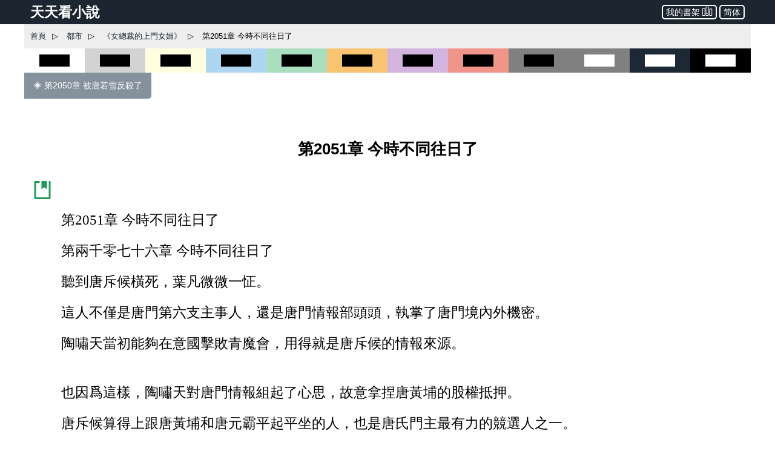

--- FILE ---
content_type: text/html; charset=utf-8
request_url: https://www.ttkan.co/novel/pagea/nvzongcaideshangmennvxu-yiqichenggong_2051.html
body_size: 21026
content:
<!doctype html>
<html data-n-head-ssr lang="zh-Hant" amp data-n-head="%7B%22lang%22:%7B%22ssr%22:%22zh-Hant%22%7D,%22amp%22:%7B%22ssr%22:true%7D%7D">
<head >
  <meta name="theme-color" content="#27ae60">
  <title>⚡ 《女總裁的上門女婿》 第2051章 今時不同往日了 - 天天看小說</title><meta data-n-head="ssr" charset="utf-8"><meta data-n-head="ssr" name="viewport" content="width=device-width,minimum-scale=1,initial-scale=1"><meta data-n-head="ssr" data-hid="keywords" name="keywords" content="《女總裁的上門女婿》,第2051章 今時不同往日了,小說,免費小說,全本小說,小說網,天天看"><meta data-n-head="ssr" data-hid="description" name="description" content="天天看小說： 《女總裁的上門女婿》 第2051章 今時不同往日了 - 第2051章 今時不同往日了 第兩千零七十六章  今時不同往日了 聽到唐斥候橫死，葉凡微微一怔。 這人不僅是唐門第六支主事人，還是唐門情報部頭頭，執掌了唐門境內外機密。 陶嘯天當初能夠在意國擊敗青魔會，用得就是唐斥候的情報來源。 也因爲這樣，陶嘯天對唐門情報組起了心思，故意拿捏唐黃埔的股權抵押。 唐斥候算得上跟唐黃埔和唐元霸平起平坐的人，也是唐氏門主最有力的競選人之一。 只是後來唐黃埔讓出利益他才"><meta data-n-head="ssr" name="og:type" content="novel"><meta data-n-head="ssr" data-hid="og:title" name="og:title" content="《女總裁的上門女婿》 第2051章 今時不同往日了 - 天天看小說"><meta data-n-head="ssr" data-hid="og:description" name="og:description" content="天天看小說： 《女總裁的上門女婿》 第2051章 今時不同往日了 - 第2051章 今時不同往日了 第兩千零七十六章  今時不同往日了 聽到唐斥候橫死，葉凡微微一怔。 這人不僅是唐門第六支主事人，還是唐門情報部頭頭，執掌了唐門境內外機密。 陶嘯天當初能夠在意國擊敗青魔會，用得就是唐斥候的情報來源。 也因爲這樣，陶嘯天對唐門情報組起了心思，故意拿捏唐黃埔的股權抵押。 唐斥候算得上跟唐黃埔和唐元霸平起平坐的人，也是唐氏門主最有力的競選人之一。 只是後來唐黃埔讓出利益他才"><meta data-n-head="ssr" name="domain" content="ttkan.co"><link data-n-head="ssr" rel="icon" type="image/x-icon" href="/favicon.ico"><link data-n-head="ssr" data-hid="canonical" rel="canonical" href="https://www.ttkan.co/novel/pagea/nvzongcaideshangmennvxu-yiqichenggong_2051.html"><style amp-custom data-vue-ssr-id="3191d5ad:0 28840b30:0 bd6af894:0 6ac8466f:0 301ac1fb:0 75f9470f:0 776f7690:0">.nuxt-progress{position:fixed;top:0;left:0;right:0;height:2px;width:0;opacity:1;-webkit-transition:width .1s,opacity .4s;transition:width .1s,opacity .4s;background-color:#fff;z-index:999999}.nuxt-progress.nuxt-progress-notransition{-webkit-transition:none;transition:none}.nuxt-progress-failed{background-color:red}
html{font-family:-apple-system,BlinkMacSystemFont,Microsoft YaHei,Segoe UI,Roboto,Oxygen-Sans,Ubuntu,Cantarell,Helvetica Neue,sans-serif;font-size:16px;-ms-text-size-adjust:100%;-webkit-text-size-adjust:100%;-moz-osx-font-smoothing:grayscale;-webkit-font-smoothing:antialiased;box-sizing:border-box}body{width:100%;margin:0}.frame_body{max-width:1200px;margin:auto auto 30px;min-height:700px}.frame_body_inner{margin:0 10px}
.anchor_bookmark{margin-left:15px}.anchor_word{margin-left:20px}.title h1{text-align:center;color:var(--main-title-color);white-space:pre-wrap;font-size:1.65em;margin:30px 0 20px;line-height:2.5em;font-weight:700}.social_share_frame{width:auto;padding:10px 20px;margin:30px 0}.social_share_frame>label{font-size:14px;line-height:30px}.content{margin-top:20px;text-overflow:clip;overflow:hidden}.content p{text-indent:2em;margin:10px 15px;font-family:Microsoft YaHei,微軟雅黑,宋體;font-size:1.45em;line-height:1.8em;color:#444}.content h3{text-align:center;font-size:1.65em;line-height:2.5em;margin:20px 0}.content .list-item{border:none}.content .second_title{color:var(--main-title-color);text-align:center;font-weight:700;line-height:2.5em;font-size:1.65em;margin:20px 0}.next_page_links{display:block;border-top:1px solid rgba(0,0,0,.12);margin-top:30px}.next_page_links a{display:block;border-bottom:1px solid rgba(0,0,0,.12);overflow:auto;padding:10px 0;text-decoration:none;color:#3c4043;font-size:17px}.next_page_links amp-img{float:left;margin:0 10px}.next_page_links>div{position:relative;margin:5px 30px 5px 0}#color_box{cursor:pointer}#black_white{height:40px;background-color:#fff}#black_white>div{height:20px;width:50%;background-color:#000;margin:10px auto}#black_lightgray{height:40px;background-color:#d3d3d3}#black_lightgray>div{height:20px;width:50%;background-color:#000;margin:10px auto}#black_lightblue{height:40px;background-color:#aed6f1}#black_lightblue>div{height:20px;width:50%;background-color:#000;margin:10px auto}#black_lightgreen{height:40px;background-color:#a9dfbf}#black_lightgreen>div{height:20px;width:50%;background-color:#000;margin:10px auto}#black_lightyellow{height:40px;background-color:#ffffe0}#black_lightyellow>div{height:20px;width:50%;background-color:#000;margin:10px auto}#black_lightorange{height:40px;background-color:#f8c471}#black_lightorange>div{height:20px;width:50%;background-color:#000;margin:10px auto}#black_lightred{height:40px;background-color:#f1948a}#black_lightred>div{height:20px;width:50%;background-color:#000;margin:10px auto}#black_gray{height:40px;background-color:grey}#black_gray>div{height:20px;width:50%;background-color:#000;margin:10px auto}#black_purple{height:40px;background-color:#d2b4de}#black_purple>div{height:20px;width:50%;background-color:#000;margin:10px auto}#white_gray{height:40px;background-color:grey}#white_gray>div{height:20px;width:50%;background-color:#fff;margin:10px auto}#white_darkblue{height:40px;background-color:#1c2833}#white_darkblue>div{height:20px;width:50%;background-color:#fff;margin:10px auto}#white_black{height:40px;background-color:#000}#white_black>div{height:20px;width:50%;background-color:#fff;margin:10px auto}.novel_end{font-size:30px;margin:10px 15px}.prev_page{margin-bottom:30px}.prev_page a{text-decoration:none;padding:12px 15px;background-color:#85929e;color:#fff;border-radius:0 0 5px 0;display:inline-block;font-size:.9em}.top_adgrid{margin:auto}.page_separator_first,.page_separator_first>div,.page_separator_second,.page_separator_second>div{display:inline}.desktopadmsq{margin:auto}.desktopadmsq,.desktopadtsq{background-color:var(--ads-bg-color);display:block}.deskadmsq,.deskadsq{background-color:var(--ads-bg-color);display:block;margin:auto}.deskadfsq{display:block;max-width:1200px}.deskadfsq,.deskadh,.deskadlh{margin:auto}.deskadh{width:100vw;height:100px}.mobadh{display:block;margin:30px auto;border-top:1px solid #e2e2e2;border-bottom:1px solid #e2e2e2;background-color:#f7f7f7}.mobadh span{color:#999;font-size:14px;display:block;padding-top:5px;padding-bottom:5px}.more_recommend{margin:30px auto;padding:10px}.more_recommend span{font-size:15px;font-weight:700}.more_recommend a{font-size:14px;line-height:20px;padding:1px 5px;color:var(--a-link-color);text-decoration:none}.more_recommend a:hover{color:var(--link-hover-color)}@media only screen and (min-width:0px){.content p{font-size:1.35em;color:#222}.anchor_word,.deskadfsq,.deskadmsq,.deskadsq{display:none}.mobadsq{background-color:hsla(0,0%,100%,.1);width:100vw;margin:40px 0}.mobadh,.mobadsq{display:block}.deskadlh,.page_separator_second{display:none}}@media only screen and (min-width:568px){.content p{font-size:1.35em;color:#333}.anchor_word,.deskadfsq,.deskadmsq,.deskadsq{display:none}.mobadsq{max-width:1200px;width:100vw;background-color:hsla(0,0%,100%,.1)}.mobadsq span{color:#999;font-size:14px;display:block;padding-top:5px;padding-bottom:5px}.mobadsq{margin:40px 0}.mobadh,.mobadsq{display:block}.deskadlh{display:none}.page_separator_second{display:inline}}@media only screen and (min-width:768px){.content p{font-size:1.4em;color:#444}.anchor_word{display:none}.deskadmsq,.deskadsq{display:block}.deskadfsq{display:none}.mobadsq{margin:0;border:none;background-color:#fff;max-width:1200px;width:100vw;background-color:hsla(0,0%,100%,.1)}.mobadsq span{display:none;height:0}.mobadsq{margin:40px 0}.mobadh,.mobadsq{display:block}.deskadlh{display:none}.page_separator_second{display:inline}}@media only screen and (min-width:1024px){.content p{font-size:1.45em;color:#444}.anchor_word{display:inline-block}.deskadsq{display:block}.deskadmsq{display:none}.deskadfsq{display:block}.mobadsq{margin:0;border:none;background-color:#fff;width:100vw;max-width:1200px;background-color:hsla(0,0%,100%,.1)}.mobadsq span{display:none;height:0}.mobadsq{display:block;margin:40px 0}.mobadh{display:none}.deskadlh{display:block}.page_separator_second{display:inline}}.scroll2top{color:#fff;font-size:30px;box-shadow:var(--box-shadow-1);z-index:9999;position:fixed;text-align:center;padding:8px 0;width:50px;height:50px;border-radius:50%;border:none;outline:none;bottom:120px;right:16px;background-color:hsla(0,0%,50.2%,.3);display:none}.full_chapters a{display:block}@media only screen and (min-width:280px){.full_chapters{display:none}}.div_feedback{margin:10px 0 50px;text-align:center}.div_feedback a{color:var(--link-hover-color);font-size:20px;font-weight:700}
html{font-family:sans-serif;-ms-text-size-adjust:100%;-webkit-text-size-adjust:100%}body{margin:0}article,aside,details,figcaption,figure,footer,header,hgroup,main,menu,nav,section,summary{display:block}audio,canvas,progress,video{display:inline-block;vertical-align:baseline}audio:not([controls]){display:none;height:0}[hidden],template{display:none}a{background-color:transparent}a:active,a:hover{outline:0}abbr[title]{border-bottom:1px dotted}b,strong{font-weight:700}dfn{font-style:italic}h1{font-size:2em;margin:.67em 0}mark{background:#ff0;color:#000}small{font-size:80%}sub,sup{font-size:75%;line-height:0;position:relative;vertical-align:baseline}sup{top:-.5em}sub{bottom:-.25em}img{border:0}svg:not(:root){overflow:hidden}figure{margin:1em 40px}hr{box-sizing:content-box;height:0}pre{overflow:auto}code,kbd,pre,samp{font-family:monospace,monospace;font-size:1em}button,input,optgroup,select,textarea{color:inherit;font:inherit;margin:0}button{overflow:visible}button,select{text-transform:none}button,html input[type=button],input[type=reset],input[type=submit]{-webkit-appearance:button;cursor:pointer}button[disabled],html input[disabled]{cursor:default}button::-moz-focus-inner,input::-moz-focus-inner{border:0;padding:0}input{line-height:normal}input[type=checkbox],input[type=radio]{box-sizing:border-box;padding:0}input[type=number]::-webkit-inner-spin-button,input[type=number]::-webkit-outer-spin-button{height:auto}input[type=search]{-webkit-appearance:textfield;box-sizing:content-box}input[type=search]::-webkit-search-cancel-button,input[type=search]::-webkit-search-decoration{-webkit-appearance:none}fieldset{border:1px solid silver;margin:0 2px;padding:.35em .625em .75em}legend{border:0;padding:0}textarea{overflow:auto}optgroup{font-weight:700}table{border-collapse:collapse;border-spacing:0}td,th{padding:0}.hidden,[hidden]{display:none}.pure-img{max-width:100%;height:auto;display:block}.pure-g{letter-spacing:-.31em;text-rendering:optimizespeed;font-family:FreeSans,Arimo,Droid Sans,Helvetica,Arial,sans-serif;display:-webkit-box;display:flex;-webkit-box-orient:horizontal;-webkit-box-direction:normal;flex-flow:row wrap;align-content:flex-start}@media (-ms-high-contrast:active),(-ms-high-contrast:none){table .pure-g{display:block}}.opera-only :-o-prefocus,.pure-g{word-spacing:-.43em}.pure-u{display:inline-block;zoom:1;letter-spacing:normal;word-spacing:normal;vertical-align:top;text-rendering:auto}.pure-g [class*=pure-u]{font-family:sans-serif}.pure-u-1,.pure-u-1-1,.pure-u-1-2,.pure-u-1-3,.pure-u-1-4,.pure-u-1-5,.pure-u-1-6,.pure-u-1-8,.pure-u-1-12,.pure-u-1-24,.pure-u-2-3,.pure-u-2-5,.pure-u-2-24,.pure-u-3-4,.pure-u-3-5,.pure-u-3-8,.pure-u-3-24,.pure-u-4-5,.pure-u-4-24,.pure-u-5-5,.pure-u-5-6,.pure-u-5-8,.pure-u-5-12,.pure-u-5-24,.pure-u-6-24,.pure-u-7-8,.pure-u-7-12,.pure-u-7-24,.pure-u-8-24,.pure-u-9-24,.pure-u-10-24,.pure-u-11-12,.pure-u-11-24,.pure-u-12-24,.pure-u-13-24,.pure-u-14-24,.pure-u-15-24,.pure-u-16-24,.pure-u-17-24,.pure-u-18-24,.pure-u-19-24,.pure-u-20-24,.pure-u-21-24,.pure-u-22-24,.pure-u-23-24,.pure-u-24-24{display:inline-block;zoom:1;letter-spacing:normal;word-spacing:normal;vertical-align:top;text-rendering:auto}.pure-u-1-24{width:4.1667%}.pure-u-1-12,.pure-u-2-24{width:8.3333%}.pure-u-1-8,.pure-u-3-24{width:12.5%}.pure-u-1-6,.pure-u-4-24{width:16.6667%}.pure-u-1-5{width:20%}.pure-u-5-24{width:20.8333%}.pure-u-1-4,.pure-u-6-24{width:25%}.pure-u-7-24{width:29.1667%}.pure-u-1-3,.pure-u-8-24{width:33.3333%}.pure-u-3-8,.pure-u-9-24{width:37.5%}.pure-u-2-5{width:40%}.pure-u-5-12,.pure-u-10-24{width:41.6667%}.pure-u-11-24{width:45.8333%}.pure-u-1-2,.pure-u-12-24{width:50%}.pure-u-13-24{width:54.1667%}.pure-u-7-12,.pure-u-14-24{width:58.3333%}.pure-u-3-5{width:60%}.pure-u-5-8,.pure-u-15-24{width:62.5%}.pure-u-2-3,.pure-u-16-24{width:66.6667%}.pure-u-17-24{width:70.8333%}.pure-u-3-4,.pure-u-18-24{width:75%}.pure-u-19-24{width:79.1667%}.pure-u-4-5{width:80%}.pure-u-5-6,.pure-u-20-24{width:83.3333%}.pure-u-7-8,.pure-u-21-24{width:87.5%}.pure-u-11-12,.pure-u-22-24{width:91.6667%}.pure-u-23-24{width:95.8333%}.pure-u-1,.pure-u-1-1,.pure-u-5-5,.pure-u-24-24{width:100%}.pure-button{display:inline-block;zoom:1;line-height:normal;white-space:nowrap;vertical-align:middle;text-align:center;cursor:pointer;-webkit-user-drag:none;-webkit-user-select:none;-moz-user-select:none;-ms-user-select:none;user-select:none;box-sizing:border-box}.pure-button::-moz-focus-inner{padding:0;border:0}.pure-button-group{letter-spacing:-.31em;text-rendering:optimizespeed}.opera-only :-o-prefocus,.pure-button-group{word-spacing:-.43em}.pure-button-group .pure-button{letter-spacing:normal;word-spacing:normal;vertical-align:top;text-rendering:auto}.pure-button{font-family:inherit;font-size:100%;padding:.5em 1em;color:#444;color:rgba(0,0,0,.8);border:transparent;background-color:#e6e6e6;text-decoration:none;border-radius:2px}.pure-button-hover,.pure-button:focus,.pure-button:hover{background-image:-webkit-gradient(linear,left top,left bottom,from(transparent),color-stop(40%,rgba(0,0,0,.05)),to(rgba(0,0,0,.1)));background-image:linear-gradient(transparent,rgba(0,0,0,.05) 40%,rgba(0,0,0,.1))}.pure-button:focus{outline:0}.pure-button-active,.pure-button:active{box-shadow:inset 0 0 0 1px rgba(0,0,0,.15),inset 0 0 6px rgba(0,0,0,.2);border-color:#000}.pure-button-disabled,.pure-button-disabled:active,.pure-button-disabled:focus,.pure-button-disabled:hover,.pure-button[disabled]{border:none;background-image:none;opacity:.4;cursor:not-allowed;box-shadow:none;pointer-events:none}.pure-button-hidden{display:none}.pure-button-primary,.pure-button-selected,a.pure-button-primary,a.pure-button-selected{background-color:#0078e7;color:#fff}.pure-button-group .pure-button{margin:0;border-radius:0;border-right:1px solid #111;border-right:1px solid rgba(0,0,0,.2)}.pure-button-group .pure-button:first-child{border-top-left-radius:2px;border-bottom-left-radius:2px}.pure-button-group .pure-button:last-child{border-top-right-radius:2px;border-bottom-right-radius:2px;border-right:none}.pure-form input[type=color],.pure-form input[type=date],.pure-form input[type=datetime-local],.pure-form input[type=datetime],.pure-form input[type=email],.pure-form input[type=month],.pure-form input[type=number],.pure-form input[type=password],.pure-form input[type=search],.pure-form input[type=tel],.pure-form input[type=text],.pure-form input[type=time],.pure-form input[type=url],.pure-form input[type=week],.pure-form select,.pure-form textarea{padding:.5em .6em;display:inline-block;border:1px solid #ccc;box-shadow:inset 0 1px 3px #ddd;border-radius:4px;vertical-align:middle;box-sizing:border-box}.pure-form input:not([type]){padding:.5em .6em;display:inline-block;border:1px solid #ccc;box-shadow:inset 0 1px 3px #ddd;border-radius:4px;box-sizing:border-box}.pure-form input[type=color]{padding:.2em .5em}.pure-form input:not([type]):focus,.pure-form input[type=color]:focus,.pure-form input[type=date]:focus,.pure-form input[type=datetime-local]:focus,.pure-form input[type=datetime]:focus,.pure-form input[type=email]:focus,.pure-form input[type=month]:focus,.pure-form input[type=number]:focus,.pure-form input[type=password]:focus,.pure-form input[type=search]:focus,.pure-form input[type=tel]:focus,.pure-form input[type=text]:focus,.pure-form input[type=time]:focus,.pure-form input[type=url]:focus,.pure-form input[type=week]:focus,.pure-form select:focus,.pure-form textarea:focus{outline:0;border-color:#129fea}.pure-form input[type=checkbox]:focus,.pure-form input[type=file]:focus,.pure-form input[type=radio]:focus{outline:thin solid #129fea;outline:1px auto #129fea}.pure-form .pure-checkbox,.pure-form .pure-radio{margin:.5em 0;display:block}.pure-form input:not([type])[disabled],.pure-form input[type=color][disabled],.pure-form input[type=date][disabled],.pure-form input[type=datetime-local][disabled],.pure-form input[type=datetime][disabled],.pure-form input[type=email][disabled],.pure-form input[type=month][disabled],.pure-form input[type=number][disabled],.pure-form input[type=password][disabled],.pure-form input[type=search][disabled],.pure-form input[type=tel][disabled],.pure-form input[type=text][disabled],.pure-form input[type=time][disabled],.pure-form input[type=url][disabled],.pure-form input[type=week][disabled],.pure-form select[disabled],.pure-form textarea[disabled]{cursor:not-allowed;background-color:#eaeded;color:#cad2d3}.pure-form input[readonly],.pure-form select[readonly],.pure-form textarea[readonly]{background-color:#eee;color:#777;border-color:#ccc}.pure-form input:focus:invalid,.pure-form select:focus:invalid,.pure-form textarea:focus:invalid{color:#b94a48;border-color:#e9322d}.pure-form input[type=checkbox]:focus:invalid:focus,.pure-form input[type=file]:focus:invalid:focus,.pure-form input[type=radio]:focus:invalid:focus{outline-color:#e9322d}.pure-form select{height:2.25em;border:1px solid #ccc;background-color:#fff}.pure-form select[multiple]{height:auto}.pure-form label{margin:.5em 0 .2em}.pure-form fieldset{margin:0;padding:.35em 0 .75em;border:0}.pure-form legend{display:block;width:100%;padding:.3em 0;margin-bottom:.3em;color:#333;border-bottom:1px solid #e5e5e5}.pure-form-stacked input:not([type]),.pure-form-stacked input[type=color],.pure-form-stacked input[type=date],.pure-form-stacked input[type=datetime-local],.pure-form-stacked input[type=datetime],.pure-form-stacked input[type=email],.pure-form-stacked input[type=file],.pure-form-stacked input[type=month],.pure-form-stacked input[type=number],.pure-form-stacked input[type=password],.pure-form-stacked input[type=search],.pure-form-stacked input[type=tel],.pure-form-stacked input[type=text],.pure-form-stacked input[type=time],.pure-form-stacked input[type=url],.pure-form-stacked input[type=week],.pure-form-stacked label,.pure-form-stacked select,.pure-form-stacked textarea{display:block;margin:.25em 0}.pure-form-aligned .pure-help-inline,.pure-form-aligned input,.pure-form-aligned select,.pure-form-aligned textarea,.pure-form-message-inline{display:inline-block;vertical-align:middle}.pure-form-aligned textarea{vertical-align:top}.pure-form-aligned .pure-control-group{margin-bottom:.5em}.pure-form-aligned .pure-control-group label{text-align:right;display:inline-block;vertical-align:middle;width:10em;margin:0 1em 0 0}.pure-form-aligned .pure-controls{margin:1.5em 0 0 11em}.pure-form .pure-input-rounded,.pure-form input.pure-input-rounded{border-radius:2em;padding:.5em 1em}.pure-form .pure-group fieldset{margin-bottom:10px}.pure-form .pure-group input,.pure-form .pure-group textarea{display:block;padding:10px;margin:0 0 -1px;border-radius:0;position:relative;top:-1px}.pure-form .pure-group input:focus,.pure-form .pure-group textarea:focus{z-index:3}.pure-form .pure-group input:first-child,.pure-form .pure-group textarea:first-child{top:1px;border-radius:4px 4px 0 0;margin:0}.pure-form .pure-group input:first-child:last-child,.pure-form .pure-group textarea:first-child:last-child{top:1px;border-radius:4px;margin:0}.pure-form .pure-group input:last-child,.pure-form .pure-group textarea:last-child{top:-2px;border-radius:0 0 4px 4px;margin:0}.pure-form .pure-group button{margin:.35em 0}.pure-form .pure-input-1{width:100%}.pure-form .pure-input-3-4{width:75%}.pure-form .pure-input-2-3{width:66%}.pure-form .pure-input-1-2{width:50%}.pure-form .pure-input-1-3{width:33%}.pure-form .pure-input-1-4{width:25%}.pure-form-message-inline,.pure-form .pure-help-inline{display:inline-block;padding-left:.3em;color:#666;vertical-align:middle;font-size:.875em}.pure-form-message{display:block;color:#666;font-size:.875em}@media only screen and (max-width:480px){.pure-form button[type=submit]{margin:.7em 0 0}.pure-form input:not([type]),.pure-form input[type=color],.pure-form input[type=date],.pure-form input[type=datetime-local],.pure-form input[type=datetime],.pure-form input[type=email],.pure-form input[type=month],.pure-form input[type=number],.pure-form input[type=password],.pure-form input[type=search],.pure-form input[type=tel],.pure-form input[type=text],.pure-form input[type=time],.pure-form input[type=url],.pure-form input[type=week],.pure-form label{margin-bottom:.3em;display:block}.pure-group input:not([type]),.pure-group input[type=color],.pure-group input[type=date],.pure-group input[type=datetime-local],.pure-group input[type=datetime],.pure-group input[type=email],.pure-group input[type=month],.pure-group input[type=number],.pure-group input[type=password],.pure-group input[type=search],.pure-group input[type=tel],.pure-group input[type=text],.pure-group input[type=time],.pure-group input[type=url],.pure-group input[type=week]{margin-bottom:0}.pure-form-aligned .pure-control-group label{margin-bottom:.3em;text-align:left;display:block;width:100%}.pure-form-aligned .pure-controls{margin:1.5em 0 0}.pure-form-message,.pure-form-message-inline,.pure-form .pure-help-inline{display:block;font-size:.75em;padding:.2em 0 .8em}}.pure-menu{box-sizing:border-box}.pure-menu-fixed{position:fixed;left:0;top:0;z-index:3}.pure-menu-item,.pure-menu-list{position:relative}.pure-menu-list{list-style:none;margin:0;padding:0}.pure-menu-item{padding:0;margin:0;height:100%}.pure-menu-heading,.pure-menu-link{display:block;text-decoration:none;white-space:nowrap}.pure-menu-horizontal{width:100%;white-space:nowrap}.pure-menu-horizontal .pure-menu-list{display:inline-block}.pure-menu-horizontal .pure-menu-heading,.pure-menu-horizontal .pure-menu-item,.pure-menu-horizontal .pure-menu-separator{display:inline-block;zoom:1;vertical-align:middle}.pure-menu-item .pure-menu-item{display:block}.pure-menu-children{display:none;position:absolute;left:100%;top:0;margin:0;padding:0;z-index:3}.pure-menu-horizontal .pure-menu-children{left:0;top:auto;width:inherit}.pure-menu-active>.pure-menu-children,.pure-menu-allow-hover:hover>.pure-menu-children{display:block;position:absolute}.pure-menu-has-children>.pure-menu-link:after{padding-left:.5em;content:"\25B8";font-size:small}.pure-menu-horizontal .pure-menu-has-children>.pure-menu-link:after{content:"\25BE"}.pure-menu-scrollable{overflow-y:scroll;overflow-x:hidden}.pure-menu-scrollable .pure-menu-list{display:block}.pure-menu-horizontal.pure-menu-scrollable .pure-menu-list{display:inline-block}.pure-menu-horizontal.pure-menu-scrollable{white-space:nowrap;overflow-y:hidden;overflow-x:auto;-webkit-overflow-scrolling:touch;padding:.5em 0}.pure-menu-horizontal .pure-menu-children .pure-menu-separator,.pure-menu-separator{background-color:#ccc;height:1px;margin:.3em 0}.pure-menu-horizontal .pure-menu-separator{width:1px;height:1.3em;margin:0 .3em}.pure-menu-horizontal .pure-menu-children .pure-menu-separator{display:block;width:auto}.pure-menu-heading{text-transform:uppercase;color:#565d64}.pure-menu-link{color:#777}.pure-menu-children{background-color:#fff}.pure-menu-disabled,.pure-menu-heading,.pure-menu-link{padding:.5em 1em}.pure-menu-disabled{opacity:.5}.pure-menu-disabled .pure-menu-link:hover{background-color:transparent}.pure-menu-active>.pure-menu-link,.pure-menu-link:focus,.pure-menu-link:hover{background-color:#eee}.pure-menu-selected>.pure-menu-link,.pure-menu-selected>.pure-menu-link:visited{color:#000}.pure-table{border-collapse:collapse;border-spacing:0;empty-cells:show;border:1px solid #cbcbcb}.pure-table caption{color:#000;font:italic 85%/1 arial,sans-serif;padding:1em 0;text-align:center}.pure-table td,.pure-table th{border-left:1px solid #cbcbcb;border-bottom-width:0;border-right-width:0;border-top-width:0;font-size:inherit;margin:0;overflow:visible;padding:.5em 1em}.pure-table thead{background-color:#e0e0e0;color:#000;text-align:left;vertical-align:bottom}.pure-table td{background-color:transparent}.pure-table-odd td,.pure-table-striped tr:nth-child(2n-1) td{background-color:#f2f2f2}.pure-table-bordered td{border-bottom:1px solid #cbcbcb}.pure-table-bordered tbody>tr:last-child>td{border-bottom-width:0}.pure-table-horizontal td,.pure-table-horizontal th{border-width:0 0 1px;border-bottom:1px solid #cbcbcb}.pure-table-horizontal tbody>tr:last-child>td{border-bottom-width:0}@media screen and (min-width:35.5em){.pure-u-sm-1,.pure-u-sm-1-1,.pure-u-sm-1-2,.pure-u-sm-1-3,.pure-u-sm-1-4,.pure-u-sm-1-5,.pure-u-sm-1-6,.pure-u-sm-1-8,.pure-u-sm-1-12,.pure-u-sm-1-24,.pure-u-sm-2-3,.pure-u-sm-2-5,.pure-u-sm-2-24,.pure-u-sm-3-4,.pure-u-sm-3-5,.pure-u-sm-3-8,.pure-u-sm-3-24,.pure-u-sm-4-5,.pure-u-sm-4-24,.pure-u-sm-5-5,.pure-u-sm-5-6,.pure-u-sm-5-8,.pure-u-sm-5-12,.pure-u-sm-5-24,.pure-u-sm-6-24,.pure-u-sm-7-8,.pure-u-sm-7-12,.pure-u-sm-7-24,.pure-u-sm-8-24,.pure-u-sm-9-24,.pure-u-sm-10-24,.pure-u-sm-11-12,.pure-u-sm-11-24,.pure-u-sm-12-24,.pure-u-sm-13-24,.pure-u-sm-14-24,.pure-u-sm-15-24,.pure-u-sm-16-24,.pure-u-sm-17-24,.pure-u-sm-18-24,.pure-u-sm-19-24,.pure-u-sm-20-24,.pure-u-sm-21-24,.pure-u-sm-22-24,.pure-u-sm-23-24,.pure-u-sm-24-24{display:inline-block;zoom:1;letter-spacing:normal;word-spacing:normal;vertical-align:top;text-rendering:auto}.pure-u-sm-1-24{width:4.1667%}.pure-u-sm-1-12,.pure-u-sm-2-24{width:8.3333%}.pure-u-sm-1-8,.pure-u-sm-3-24{width:12.5%}.pure-u-sm-1-6,.pure-u-sm-4-24{width:16.6667%}.pure-u-sm-1-5{width:20%}.pure-u-sm-5-24{width:20.8333%}.pure-u-sm-1-4,.pure-u-sm-6-24{width:25%}.pure-u-sm-7-24{width:29.1667%}.pure-u-sm-1-3,.pure-u-sm-8-24{width:33.3333%}.pure-u-sm-3-8,.pure-u-sm-9-24{width:37.5%}.pure-u-sm-2-5{width:40%}.pure-u-sm-5-12,.pure-u-sm-10-24{width:41.6667%}.pure-u-sm-11-24{width:45.8333%}.pure-u-sm-1-2,.pure-u-sm-12-24{width:50%}.pure-u-sm-13-24{width:54.1667%}.pure-u-sm-7-12,.pure-u-sm-14-24{width:58.3333%}.pure-u-sm-3-5{width:60%}.pure-u-sm-5-8,.pure-u-sm-15-24{width:62.5%}.pure-u-sm-2-3,.pure-u-sm-16-24{width:66.6667%}.pure-u-sm-17-24{width:70.8333%}.pure-u-sm-3-4,.pure-u-sm-18-24{width:75%}.pure-u-sm-19-24{width:79.1667%}.pure-u-sm-4-5{width:80%}.pure-u-sm-5-6,.pure-u-sm-20-24{width:83.3333%}.pure-u-sm-7-8,.pure-u-sm-21-24{width:87.5%}.pure-u-sm-11-12,.pure-u-sm-22-24{width:91.6667%}.pure-u-sm-23-24{width:95.8333%}.pure-u-sm-1,.pure-u-sm-1-1,.pure-u-sm-5-5,.pure-u-sm-24-24{width:100%}}@media screen and (min-width:48em){.pure-u-md-1,.pure-u-md-1-1,.pure-u-md-1-2,.pure-u-md-1-3,.pure-u-md-1-4,.pure-u-md-1-5,.pure-u-md-1-6,.pure-u-md-1-8,.pure-u-md-1-12,.pure-u-md-1-24,.pure-u-md-2-3,.pure-u-md-2-5,.pure-u-md-2-24,.pure-u-md-3-4,.pure-u-md-3-5,.pure-u-md-3-8,.pure-u-md-3-24,.pure-u-md-4-5,.pure-u-md-4-24,.pure-u-md-5-5,.pure-u-md-5-6,.pure-u-md-5-8,.pure-u-md-5-12,.pure-u-md-5-24,.pure-u-md-6-24,.pure-u-md-7-8,.pure-u-md-7-12,.pure-u-md-7-24,.pure-u-md-8-24,.pure-u-md-9-24,.pure-u-md-10-24,.pure-u-md-11-12,.pure-u-md-11-24,.pure-u-md-12-24,.pure-u-md-13-24,.pure-u-md-14-24,.pure-u-md-15-24,.pure-u-md-16-24,.pure-u-md-17-24,.pure-u-md-18-24,.pure-u-md-19-24,.pure-u-md-20-24,.pure-u-md-21-24,.pure-u-md-22-24,.pure-u-md-23-24,.pure-u-md-24-24{display:inline-block;zoom:1;letter-spacing:normal;word-spacing:normal;vertical-align:top;text-rendering:auto}.pure-u-md-1-24{width:4.1667%}.pure-u-md-1-12,.pure-u-md-2-24{width:8.3333%}.pure-u-md-1-8,.pure-u-md-3-24{width:12.5%}.pure-u-md-1-6,.pure-u-md-4-24{width:16.6667%}.pure-u-md-1-5{width:20%}.pure-u-md-5-24{width:20.8333%}.pure-u-md-1-4,.pure-u-md-6-24{width:25%}.pure-u-md-7-24{width:29.1667%}.pure-u-md-1-3,.pure-u-md-8-24{width:33.3333%}.pure-u-md-3-8,.pure-u-md-9-24{width:37.5%}.pure-u-md-2-5{width:40%}.pure-u-md-5-12,.pure-u-md-10-24{width:41.6667%}.pure-u-md-11-24{width:45.8333%}.pure-u-md-1-2,.pure-u-md-12-24{width:50%}.pure-u-md-13-24{width:54.1667%}.pure-u-md-7-12,.pure-u-md-14-24{width:58.3333%}.pure-u-md-3-5{width:60%}.pure-u-md-5-8,.pure-u-md-15-24{width:62.5%}.pure-u-md-2-3,.pure-u-md-16-24{width:66.6667%}.pure-u-md-17-24{width:70.8333%}.pure-u-md-3-4,.pure-u-md-18-24{width:75%}.pure-u-md-19-24{width:79.1667%}.pure-u-md-4-5{width:80%}.pure-u-md-5-6,.pure-u-md-20-24{width:83.3333%}.pure-u-md-7-8,.pure-u-md-21-24{width:87.5%}.pure-u-md-11-12,.pure-u-md-22-24{width:91.6667%}.pure-u-md-23-24{width:95.8333%}.pure-u-md-1,.pure-u-md-1-1,.pure-u-md-5-5,.pure-u-md-24-24{width:100%}}@media screen and (min-width:64em){.pure-u-lg-1,.pure-u-lg-1-1,.pure-u-lg-1-2,.pure-u-lg-1-3,.pure-u-lg-1-4,.pure-u-lg-1-5,.pure-u-lg-1-6,.pure-u-lg-1-8,.pure-u-lg-1-12,.pure-u-lg-1-24,.pure-u-lg-2-3,.pure-u-lg-2-5,.pure-u-lg-2-24,.pure-u-lg-3-4,.pure-u-lg-3-5,.pure-u-lg-3-8,.pure-u-lg-3-24,.pure-u-lg-4-5,.pure-u-lg-4-24,.pure-u-lg-5-5,.pure-u-lg-5-6,.pure-u-lg-5-8,.pure-u-lg-5-12,.pure-u-lg-5-24,.pure-u-lg-6-24,.pure-u-lg-7-8,.pure-u-lg-7-12,.pure-u-lg-7-24,.pure-u-lg-8-24,.pure-u-lg-9-24,.pure-u-lg-10-24,.pure-u-lg-11-12,.pure-u-lg-11-24,.pure-u-lg-12-24,.pure-u-lg-13-24,.pure-u-lg-14-24,.pure-u-lg-15-24,.pure-u-lg-16-24,.pure-u-lg-17-24,.pure-u-lg-18-24,.pure-u-lg-19-24,.pure-u-lg-20-24,.pure-u-lg-21-24,.pure-u-lg-22-24,.pure-u-lg-23-24,.pure-u-lg-24-24{display:inline-block;zoom:1;letter-spacing:normal;word-spacing:normal;vertical-align:top;text-rendering:auto}.pure-u-lg-1-24{width:4.1667%}.pure-u-lg-1-12,.pure-u-lg-2-24{width:8.3333%}.pure-u-lg-1-8,.pure-u-lg-3-24{width:12.5%}.pure-u-lg-1-6,.pure-u-lg-4-24{width:16.6667%}.pure-u-lg-1-5{width:20%}.pure-u-lg-5-24{width:20.8333%}.pure-u-lg-1-4,.pure-u-lg-6-24{width:25%}.pure-u-lg-7-24{width:29.1667%}.pure-u-lg-1-3,.pure-u-lg-8-24{width:33.3333%}.pure-u-lg-3-8,.pure-u-lg-9-24{width:37.5%}.pure-u-lg-2-5{width:40%}.pure-u-lg-5-12,.pure-u-lg-10-24{width:41.6667%}.pure-u-lg-11-24{width:45.8333%}.pure-u-lg-1-2,.pure-u-lg-12-24{width:50%}.pure-u-lg-13-24{width:54.1667%}.pure-u-lg-7-12,.pure-u-lg-14-24{width:58.3333%}.pure-u-lg-3-5{width:60%}.pure-u-lg-5-8,.pure-u-lg-15-24{width:62.5%}.pure-u-lg-2-3,.pure-u-lg-16-24{width:66.6667%}.pure-u-lg-17-24{width:70.8333%}.pure-u-lg-3-4,.pure-u-lg-18-24{width:75%}.pure-u-lg-19-24{width:79.1667%}.pure-u-lg-4-5{width:80%}.pure-u-lg-5-6,.pure-u-lg-20-24{width:83.3333%}.pure-u-lg-7-8,.pure-u-lg-21-24{width:87.5%}.pure-u-lg-11-12,.pure-u-lg-22-24{width:91.6667%}.pure-u-lg-23-24{width:95.8333%}.pure-u-lg-1,.pure-u-lg-1-1,.pure-u-lg-5-5,.pure-u-lg-24-24{width:100%}}@media screen and (min-width:80em){.pure-u-xl-1,.pure-u-xl-1-1,.pure-u-xl-1-2,.pure-u-xl-1-3,.pure-u-xl-1-4,.pure-u-xl-1-5,.pure-u-xl-1-6,.pure-u-xl-1-8,.pure-u-xl-1-12,.pure-u-xl-1-24,.pure-u-xl-2-3,.pure-u-xl-2-5,.pure-u-xl-2-24,.pure-u-xl-3-4,.pure-u-xl-3-5,.pure-u-xl-3-8,.pure-u-xl-3-24,.pure-u-xl-4-5,.pure-u-xl-4-24,.pure-u-xl-5-5,.pure-u-xl-5-6,.pure-u-xl-5-8,.pure-u-xl-5-12,.pure-u-xl-5-24,.pure-u-xl-6-24,.pure-u-xl-7-8,.pure-u-xl-7-12,.pure-u-xl-7-24,.pure-u-xl-8-24,.pure-u-xl-9-24,.pure-u-xl-10-24,.pure-u-xl-11-12,.pure-u-xl-11-24,.pure-u-xl-12-24,.pure-u-xl-13-24,.pure-u-xl-14-24,.pure-u-xl-15-24,.pure-u-xl-16-24,.pure-u-xl-17-24,.pure-u-xl-18-24,.pure-u-xl-19-24,.pure-u-xl-20-24,.pure-u-xl-21-24,.pure-u-xl-22-24,.pure-u-xl-23-24,.pure-u-xl-24-24{display:inline-block;zoom:1;letter-spacing:normal;word-spacing:normal;vertical-align:top;text-rendering:auto}.pure-u-xl-1-24{width:4.1667%}.pure-u-xl-1-12,.pure-u-xl-2-24{width:8.3333%}.pure-u-xl-1-8,.pure-u-xl-3-24{width:12.5%}.pure-u-xl-1-6,.pure-u-xl-4-24{width:16.6667%}.pure-u-xl-1-5{width:20%}.pure-u-xl-5-24{width:20.8333%}.pure-u-xl-1-4,.pure-u-xl-6-24{width:25%}.pure-u-xl-7-24{width:29.1667%}.pure-u-xl-1-3,.pure-u-xl-8-24{width:33.3333%}.pure-u-xl-3-8,.pure-u-xl-9-24{width:37.5%}.pure-u-xl-2-5{width:40%}.pure-u-xl-5-12,.pure-u-xl-10-24{width:41.6667%}.pure-u-xl-11-24{width:45.8333%}.pure-u-xl-1-2,.pure-u-xl-12-24{width:50%}.pure-u-xl-13-24{width:54.1667%}.pure-u-xl-7-12,.pure-u-xl-14-24{width:58.3333%}.pure-u-xl-3-5{width:60%}.pure-u-xl-5-8,.pure-u-xl-15-24{width:62.5%}.pure-u-xl-2-3,.pure-u-xl-16-24{width:66.6667%}.pure-u-xl-17-24{width:70.8333%}.pure-u-xl-3-4,.pure-u-xl-18-24{width:75%}.pure-u-xl-19-24{width:79.1667%}.pure-u-xl-4-5{width:80%}.pure-u-xl-5-6,.pure-u-xl-20-24{width:83.3333%}.pure-u-xl-7-8,.pure-u-xl-21-24{width:87.5%}.pure-u-xl-11-12,.pure-u-xl-22-24{width:91.6667%}.pure-u-xl-23-24{width:95.8333%}.pure-u-xl-1,.pure-u-xl-1-1,.pure-u-xl-5-5,.pure-u-xl-24-24{width:100%}}@media screen and (max-width:567px){.pure-hidden-xs,.pure-visible-lg:not(.pure-visible-xs),.pure-visible-md:not(.pure-visible-xs),.pure-visible-sm:not(.pure-visible-xs),.pure-visible-xl:not(.pure-visible-xs){display:none}}@media screen and (min-width:568px) and (max-width:767px){.pure-hidden-sm,.pure-visible-lg:not(.pure-visible-sm),.pure-visible-md:not(.pure-visible-sm),.pure-visible-xl:not(.pure-visible-sm),.pure-visible-xs:not(.pure-visible-sm){display:none}}@media screen and (min-width:768px) and (max-width:1023px){.pure-hidden-md,.pure-visible-lg:not(.pure-visible-md),.pure-visible-sm:not(.pure-visible-md),.pure-visible-xl:not(.pure-visible-md),.pure-visible-xs:not(.pure-visible-md){display:none}}@media screen and (min-width:1024px) and (max-width:1279px){.pure-hidden-lg,.pure-visible-md:not(.pure-visible-lg),.pure-visible-sm:not(.pure-visible-lg),.pure-visible-xl:not(.pure-visible-lg),.pure-visible-xs:not(.pure-visible-lg){display:none}}@media screen and (min-width:1280px){.pure-hidden-xl,.pure-visible-lg:not(.pure-visible-xl),.pure-visible-md:not(.pure-visible-xl),.pure-visible-sm:not(.pure-visible-xl),.pure-visible-xs:not(.pure-visible-xl){display:none}}:root{--link-hover-color:#e74c3c;--main-title-color:#1b2631;--sub-title-color:#566573;--default-button-color:#3498db;--ads-bg-color:#fdfdfd}#statcounter{width:1px;height:1px}
.nav_frame{width:100%;background-color:var(--main-title-color);color:#fff;top:0;z-index:99;position:-webkit-sticky;position:sticky}.nav_frame .navbar{max-width:1200px;height:40px;margin:auto}.nav_frame .navbar a{color:#fff;text-decoration:none;line-height:40px;font-size:.9em}.nav_frame .navbar span{font-size:1.6em;margin:0;font-weight:700}.nav_frame .navbar>div{margin:0 10px}.nav_frame .language_frame{text-align:right}.nav_frame .language_frame a{color:#fff;padding:2px 5px;border:2px solid #fff;border-radius:5px}.nav_frame .bookshelf_icon{vertical-align:middle;line-height:20px;display:inline-block;margin-left:3px;margin-bottom:6px}
.bread_crumbs[data-v-62046578]{background-color:#eee;width:100%;height:40px;font-size:.8em;white-space:nowrap;overflow-x:hidden}.bread_crumbs a[data-v-62046578]{padding:0 10px;line-height:40px;color:var(--main-title-color);text-decoration:none}.bread_crumbs a[data-v-62046578]:hover{color:var(--link-hover-color)}.bread_crumbs span[data-v-62046578]{padding:0 10px;line-height:40px}
.footer_frame{background-color:#eee;width:100%;max-width:1200px;margin:auto;height:200px;text-align:center;font-size:.6em;color:var(--main-title-color)}.footer_frame a{color:var(--main-title-color);text-decoration:none}.footer_frame>div{line-height:100px}</style><style amp-boilerplate>body{-webkit-animation:-amp-start 8s steps(1,end) 0s 1 normal both;-moz-animation:-amp-start 8s steps(1,end) 0s 1 normal both;-ms-animation:-amp-start 8s steps(1,end) 0s 1 normal both;animation:-amp-start 8s steps(1,end) 0s 1 normal both}@-webkit-keyframes -amp-start{from{visibility:hidden}to{visibility:visible}}@-moz-keyframes -amp-start{from{visibility:hidden}to{visibility:visible}}@-ms-keyframes -amp-start{from{visibility:hidden}to{visibility:visible}}@-o-keyframes -amp-start{from{visibility:hidden}to{visibility:visible}}@keyframes -amp-start{from{visibility:hidden}to{visibility:visible}}</style><noscript><style amp-boilerplate>body{-webkit-animation:none;-moz-animation:none;-ms-animation:none;animation:none}</style></noscript><script async src="https://cdn.ampproject.org/v0.js"></script><script async custom-element="amp-social-share" src="https://cdn.ampproject.org/v0/amp-social-share-0.1.js"></script>
  <link rel="shortcut icon" href="/novel/imgs/favicon.ico">
  <script async custom-element="amp-analytics" src="https://cdn.ampproject.org/v0/amp-analytics-0.1.js"></script>
  <link rel="apple-touch-icon" sizes="57x57" href="/novel/imgs/apple-touch-icon-57x57.png">
  <link rel="apple-touch-icon" sizes="72x72" href="/novel/imgs/apple-touch-icon-72x72.png">
  <link rel="apple-touch-icon" sizes="76x76" href="/novel/imgs/apple-touch-icon-76x76.png">
  <link rel="apple-touch-icon" sizes="114x114" href="/novel/imgs/apple-touch-icon-114x114.png">
  <link rel="apple-touch-icon" sizes="120x120" href="/novel/imgs/apple-touch-icon-120x120.png">
  <link rel="apple-touch-icon" sizes="144x144" href="/novel/imgs/apple-touch-icon-144x144.png">
  <link rel="apple-touch-icon" sizes="152x152" href="/novel/imgs/apple-touch-icon-152x152.png">
  <link rel="apple-touch-icon" sizes="180x180" href="/novel/imgs/apple-touch-icon-180x180.png">
</head>
<body class=" __amp" data-n-head="%7B%22class%22:%7B%22ssr%22:%22%20__amp%22%7D%7D">
<amp-analytics type="googleanalytics" config="https://amp.analytics-debugger.com/ga4.json" data-credentials="include">
    <script type="application/json">
        {
            "vars": {
                "GA4_MEASUREMENT_ID": "G-WBZYXN983G",
                "GA4_ENDPOINT_HOSTNAME": "www.google-analytics.com",
                "DEFAULT_PAGEVIEW_ENABLED": true,
                "GOOGLE_CONSENT_ENABLED": false,
                "WEBVITALS_TRACKING": false,
                "PERFORMANCE_TIMING_TRACKING": true,
                "SEND_DOUBLECLICK_BEACON": true
            }
        }
    </script>
</amp-analytics><div data-server-rendered="true" id="__nuxt"><div id="__layout"><div><div><div class="nav_frame"><div class="navbar"><div class="pure-g"><div class="pure-u-1-2"><span><a id="site_name" href="https://www.ttkan.co" aria-label="天天看小說">天天看小說</a></span></div> <div class="pure-u-1-2 language_frame"><a href="https://www.ttkan.co/novel/user/bookshelf_direct">我的書架<amp-img src="/novel/imgs/bookshelf.svg" width="18" height="18" alt="bookmark" class="bookshelf_icon"></amp-img></a> <a href="https://cn.ttkan.co/novel/pagea/nvzongcaideshangmennvxu-yiqichenggong_2051.html" aria-label="简体">简体</a></div></div></div></div> <div class="frame_body"><div class="breadcrumb_nav target"><a id="top" class="target-anchor"></a> <div class="bread_crumbs" data-v-62046578><a href="https://www.ttkan.co/" aria-label="首頁" title="首頁" data-v-62046578>首頁</a>▷
    <a href="https://www.ttkan.co/novel/class/dushi" aria-label="都市" title="都市" data-v-62046578>都市</a>▷
    <a href="https://www.ttkan.co/novel/chapters/nvzongcaideshangmennvxu-yiqichenggong" aria-label="《女總裁的上門女婿》" title="《女總裁的上門女婿》" data-v-62046578>《女總裁的上門女婿》</a>▷
    <span title="第2051章 今時不同往日了" data-v-62046578>第2051章 今時不同往日了</span></div></div> <div id="color_box" class="pure-g"><div id="black_white" class="pure-u-1-12"><div></div></div> <div id="black_lightgray" class="pure-u-1-12"><div></div></div> <div id="black_lightyellow" class="pure-u-1-12"><div></div></div> <div id="black_lightblue" class="pure-u-1-12"><div></div></div> <div id="black_lightgreen" class="pure-u-1-12"><div></div></div> <div id="black_lightorange" class="pure-u-1-12"><div></div></div> <div id="black_purple" class="pure-u-1-12"><div></div></div> <div id="black_lightred" class="pure-u-1-12"><div></div></div> <div id="black_gray" class="pure-u-1-12"><div></div></div> <div id="white_gray" class="pure-u-1-12"><div></div></div> <div id="white_darkblue" class="pure-u-1-12"><div></div></div> <div id="white_black" class="pure-u-1-12"><div></div></div></div> <div class="ads_auto_place"></div> <div class="prev_page"><a href="/novel/pagea/nvzongcaideshangmennvxu-yiqichenggong_2050.html" title="第2050章 被唐若雪反殺了" aria-label="第2050章 被唐若雪反殺了">◈ 第2050章 被唐若雪反殺了</a></div> <div id="div_top_ads" style="margin-top: 50px; margin-bottom: 30px"></div> <div class="title"><h1>第2051章 今時不同往日了</h1></div> <div class="content"><a href="https://www.ttkan.co/novel/user/operation_v3.html?op=set_bookmark&amp;novel_id=nvzongcaideshangmennvxu-yiqichenggong&amp;bookmark=2051" class="anchor_bookmark"><amp-img src="/novel/imgs/bookmark.svg" width="30" height="30" alt="bookmark" title="新增書籤"></amp-img></a>  <p>
            第2051章 今時不同往日了
            </p>  <p>
            第兩千零七十六章  今時不同往日了
            </p>  <p>
            聽到唐斥候橫死，葉凡微微一怔。
            </p>  <p>
            這人不僅是唐門第六支主事人，還是唐門情報部頭頭，執掌了唐門境內外機密。
            </p>  <p>
            陶嘯天當初能夠在意國擊敗青魔會，用得就是唐斥候的情報來源。
            </p> <center><div class="mobadsq"></div></center> <p>
            也因爲這樣，陶嘯天對唐門情報組起了心思，故意拿捏唐黃埔的股權抵押。
            </p>  <p>
            唐斥候算得上跟唐黃埔和唐元霸平起平坐的人，也是唐氏門主最有力的競選人之一。
            </p>  <p>
            只是後來唐黃埔讓出利益他才放棄競選和結盟。
            </p>  <p>
            沒想到他會被唐若雪殺了。
            </p>  <p>
            這也意味着唐若雪昨晚經歷了一場兇險。
            </p>  <p>
            葉凡想要問一問宋紅顏過程，只是這部電話不是太安全，他就等待沈東星或蔡伶之出現再問。
            </p>  <p>
            “嗚——”
            </p>  <p>
            一個小時不到，一輛黑色保姆車就停在了城中村牌坊外面。
            </p>  <p>
            葉凡掃視四周一眼，看到沒有人注意，就拉開車門鑽入了進去。
            </p>  <p>
            剛剛坐好，葉凡就聞到了一股怡人香氣，擡頭望去正是素雅的蔡伶之。
            </p>  <p>
            女人巧笑倩兮，一身素雅，黑色鉛筆褲和白襯衣，把她身材展現的淋漓盡致。
            </p>  <p>
            再加上臉上戴的黑框眼鏡，充滿了辦公室秘書的範兒。
            </p>  <p>
            “哇，小丫頭，又大了，讓叔叔抱一抱！”
            </p>  <p>
            葉凡調笑着張開雙臂要擁抱蔡伶之。
            </p>  <p>
            “公然調戲我，吃我豆腐？”
            </p> <center><div class="mobadsq"></div></center> <p>
            蔡伶之沒有阻擋葉凡擁抱動作，只是懶洋洋白了他一眼：
            </p>  <p>
            “信不信我告訴宋總讓你跪榴蓮？”
            </p>  <p>
            說話之間，她一擡手，把一個挎包丟給了葉凡。
            </p>  <p>
            裡面有手機，有現金，有銀行卡和交通卡。
            </p>  <p>
            “嘿嘿，開個玩笑，主要是好久沒見你，想要好好親近親近。”
            </p>  <p>
            一聽到蔡伶之要向宋紅顏告狀，葉凡馬上慫得鬆開了女人。
            </p>  <p>
            隨後他坐回了位置：“給我說一說唐斥候怎麼死的？”
            </p>  <p>
            “陰溝裡翻船！”
            </p>  <p>
            蔡伶之很直接告訴了葉凡：
            </p>  <p>
            “海島一戰，唐若雪不僅名聲鵲起，還暴賺了八百億，引得了整個唐門震動。”
            </p>  <p>
            “很多人原本覺得唐若雪是花瓶，但現在卻接二連三建下大功，還牢牢掌控住了帝豪這把利器。”
            </p>  <p>
            “她的存在已經不是什麼引起唐門重視，而是讓唐黃埔他們寢食不安了。”
            </p>  <p>
            “最重要的一點，她動搖了不少唐門子侄的心。”
            </p>  <p>
            “控帝豪，接管十二支，吞併梵醫資產，切割陶氏泥潭，再加上反殺唐熙官和唐青蜂。”
            </p>  <p>
            “這讓唐門子侄驚訝唐若雪的能耐之餘，也感慨陳園園伯樂用人的精準。”
            </p> <center><div class="mobadsq"></div></center> <p>
            “加上前些日子的十大安全事故給予唐黃埔重創。”
            </p>  <p>
            “他們突然感覺陳園園這一戰未必會輸。”
            </p>  <p>
            “不少唐門子侄悄悄改變態度，儘管沒有反出唐黃埔的陣營，但對陳園園和顏悅色不少。”
            </p>  <p>
            “這讓唐黃埔陣營感覺非常不安。”
            </p>  <p>
            “他們覺得，必須儘快幹掉唐若雪奠定勝利。”
            </p>  <p>
            “於是昨天唐若雪回新國開帝豪大會時，唐斥候通過中間人宴請唐若雪吃飯。”
            </p>  <p>
            “唐斥候名義上喊着跟唐若雪再談一談，希望砸出足夠利益把她拉入陣營，實質上就是一個鴻門宴。”
            </p>  <p>
            “雙方在順風船塢混戰，打得血流成河。”
            </p>  <p>
            “唐斥候已經帶足了不少高手，還有兩個地境高手壓陣，可依然攻不破唐若雪防線。”
            </p>  <p>
            “最後逼得唐斥候親自帶三十六衛下場衝鋒。”
            </p>  <p>
            “唐若雪一度要敗退，但關鍵時刻，一股勢力突然殺出幫了唐若雪。”
            </p>  <p>
            蔡伶之低聲一句：“橫城楊家在新國的賭場分會精銳，盡數投入從背後攻擊唐門子弟。”
            </p>  <p>
            葉凡微微一怔：“楊家在新國的勢力？”
            </p>  <p>
            唐若雪什麼時候跟賭場勢力也有這種過命交情了？
            </p>  <p>
            而且葉凡還記得，唐若雪在龍都賭場出事，就是招惹了楊家子侄。
            </p> <center><div class="mobadsq"></div></center> <p>
            沒想到，一年過去，雙方不僅沒有再衝突，還結盟了，這真是讓葉凡大開眼界。
            </p>  <p>
            “沒錯，就是楊家跟唐若雪聯手了。”
            </p>  <p>
            蔡伶之顯然也知道昔日的龍都酒店衝突，輕聲向葉凡告知情報沒有出錯：
            </p>  <p>
            “我覈查了好幾遍，幫忙的就是楊家人，首領叫楊頭陀。”
            </p>  <p>
            “楊家精銳的加入，讓唐若雪重新站穩了腳跟，不過還是不足於反殺唐斥候。”
            </p>  <p>
            她感慨一聲：“畢竟唐斥候的衛隊非常厲害。”
            </p>  <p>
            葉凡坐直身子：“那唐若雪最終是怎麼反殺成功的？”
            </p>  <p>
            蔡伶之接過話題：“難解難分的時候，唐若雪向舞絕城求援了。”
            </p>  <p>
            “舞絕城看在你的面子就讓新國戰區精銳前去壓制現場化解這一場廝殺。”
            </p>  <p>
            “只是唐門不少人是非法入境，因此看到大批戰區精銳趕赴包圍，他們就不得不撤離。”
            </p>  <p>
            “唐門精銳一退，唐若雪趁機反壓上去。”
            </p>  <p>
            “她還從戰區精銳手裡奪下一架直升機，然後一炮轟翻唐斥候撤離的特斯拉。”
            </p>  <p>
            “於是唐斥候這個一級元老就死在一片火海中了。”
            </p>  <p>
            “唐門精銳想要死戰報仇，無奈被新國戰兵包圍，死傷大半隻能撤離。”
            </p>  <p>
            “唐斥候一死，唐元霸大怒，發誓要撂翻楊家，還要對唐若雪發出格殺令。”
            </p> <center><div class="mobadsq"></div></center> <p>
            “結果唐若雪也不甘示弱。”
            </p>  <p>
            “她從帝豪金庫取出十個億宣告。”
            </p>  <p>
            “殺了唐元霸，不問身份不問手段不問過程，直接拿走十億。”
            </p>  <p>
            “美金！”
            </p>  <p>
            “雖然唐元霸是唐門元老，手裡也攢着很多武道高手，但唐若雪這個懸賞，還是激起不少傭兵鬥志。”
            </p>  <p>
            “最重要的一點，唐元霸這幾天人在鷹國，而不是龍都，擊殺機會大增。”
            </p>  <p>
            “聽說有不下十股勢力想要對付唐元霸。”
            </p>  <p>
            說到這裡，蔡伶之目光玩味望向了葉凡，綻放一個笑容開口：
            </p>  <p>
            “你這個前妻，真的跟以前不同了。”
            </p>  <p>
            “無論是手段還是心性都遠遠勝於中海時期了。”
            </p>  <p>
            “唐門這一戰，因爲她變得暗波洶涌勝負難分，也讓陳園園上位概率升到五成。”
            </p>  <p>
            她笑着補充一句：“搞不好唐黃埔他們真會被唐若雪反殺成功。”
            </p>  <p>
            葉凡嘆息一聲：“我現在只是好奇她怎會搭上楊家這根線？”
            </p>  <p>
            理論上這些勢力不會胡亂捲入唐門爭鬥給自己找不痛快。
            </p>  <p>
            蔡伶之沒有說話，只是目光望向窗外，望向很遙遠的天際。
            </p> <center><div class="mobadsq"></div></center> <p>
            葉凡順着她目光望去，正是寶城方向。
            </p>  <p>
            他呼吸瞬間一滯：
            </p>  <p>
            “葉禁城？”
            </p>  <p>
            (本章完)
            </p>  <div id="div_content_end"></div> <div class="div_feedback"><a href="https://www.ttkan.co/novel/user/feedback?page_path=L25vdmVsL3BhZ2VhL252em9uZ2NhaWRlc2hhbmdtZW5udnh1LXlpcWljaGVuZ2dvbmdfMjA1MS5odG1s" target="_blank">章節報錯</a></div> <div class="social_share_frame"><label>分享給朋友：</label> <div class="social_share_inner_frame" data-v-a84641de><amp-social-share type="twitter" width="60" height="44" aria-label="分享到Twitter" data-param-href="https://www.ttkan.co/novel/chapters/nvzongcaideshangmennvxu-yiqichenggong" data-param-text="⚡ 《女總裁的上門女婿》 這本書超精彩，分享給你！" data-param-media="https://static.ttkan.co/cover/nvzongcaideshangmennvxu-yiqichenggong.jpg" data-param-hashtags="小說,女總裁的上門女婿" data-v-a84641de></amp-social-share> <amp-social-share type="line" width="60" height="44" aria-label="分享到Line" data-param-href="https://www.ttkan.co/novel/chapters/nvzongcaideshangmennvxu-yiqichenggong" data-param-text="⚡ 《女總裁的上門女婿》 這本書超精彩，分享給你！" data-param-description="⚡ 《女總裁的上門女婿》 這本書超精彩，分享給你！" data-param-media="https://static.ttkan.co/cover/nvzongcaideshangmennvxu-yiqichenggong.jpg" data-v-a84641de></amp-social-share> <amp-social-share type="whatsapp" width="60" height="44" aria-label="分享到Whatsapp" data-param-href="https://www.ttkan.co/novel/chapters/nvzongcaideshangmennvxu-yiqichenggong" data-param-text="⚡ 《女總裁的上門女婿》 這本書超精彩，分享給你！" data-param-media="https://static.ttkan.co/cover/nvzongcaideshangmennvxu-yiqichenggong.jpg" data-param-source_url="https://www.ttkan.co/novel/chapters/nvzongcaideshangmennvxu-yiqichenggong" data-v-a84641de></amp-social-share> <amp-social-share type="email" width="60" height="44" aria-label="分享到郵箱" data-param-href="https://www.ttkan.co/novel/chapters/nvzongcaideshangmennvxu-yiqichenggong" data-param-text="⚡ 《女總裁的上門女婿》 這本書超精彩，分享給你！" data-param-media="https://static.ttkan.co/cover/nvzongcaideshangmennvxu-yiqichenggong.jpg" data-v-a84641de></amp-social-share> <amp-social-share type="pinterest" width="60" height="44" aria-label="分享到Pinterest" data-param-href="https://www.ttkan.co/novel/chapters/nvzongcaideshangmennvxu-yiqichenggong" data-param-text="⚡ 《女總裁的上門女婿》 這本書超精彩，分享給你！" data-param-media="https://static.ttkan.co/cover/nvzongcaideshangmennvxu-yiqichenggong.jpg" data-v-a84641de></amp-social-share> <amp-social-share type="tumblr" width="60" height="44" aria-label="分享到Tumblr" data-param-href="https://www.ttkan.co/novel/chapters/nvzongcaideshangmennvxu-yiqichenggong" data-param-text="⚡ 《女總裁的上門女婿》 這本書超精彩，分享給你！" data-param-media="https://static.ttkan.co/cover/nvzongcaideshangmennvxu-yiqichenggong.jpg" data-param-data-tags="小說,女總裁的上門女婿" data-param-data-title="⚡ 《女總裁的上門女婿》 這本書超精彩，分享給你！" data-param-data-content="https://www.ttkan.co/novel/chapters/nvzongcaideshangmennvxu-yiqichenggong" data-param-data-caption="https://static.ttkan.co/cover/nvzongcaideshangmennvxu-yiqichenggong.jpg" data-v-a84641de></amp-social-share> <amp-social-share type="linkedin" width="60" height="44" aria-label="分享到LinkedIn" data-param-href="https://www.ttkan.co/novel/chapters/nvzongcaideshangmennvxu-yiqichenggong" data-param-text="⚡ 《女總裁的上門女婿》 這本書超精彩，分享給你！" data-param-media="https://static.ttkan.co/cover/nvzongcaideshangmennvxu-yiqichenggong.jpg" data-v-a84641de></amp-social-share> <amp-social-share type="sms" width="60" height="44" aria-label="分享到SMS" data-param-href="https://www.ttkan.co/novel/chapters/nvzongcaideshangmennvxu-yiqichenggong" data-param-text="⚡ 《女總裁的上門女婿》 這本書超精彩，分享給你！" data-param-media="https://static.ttkan.co/cover/nvzongcaideshangmennvxu-yiqichenggong.jpg" data-v-a84641de></amp-social-share></div></div></div> <div class="page-separator"><div class="page_separator_first"><div class="mobadsq"></div></div></div>  <div class="next_page_links"><a href="https://www.wa01.com/novel/pagea/nvzongcaideshangmennvxu-yiqichenggong_2052.html" aria-label="第2052章 買張彩票" title="第2052章 買張彩票" style="margin: 10px 0;"><amp-img width="72" height="72" src="https://static.ttkan.co/cover/nvzongcaideshangmennvxu-yiqichenggong.jpg?w=75&amp;h=75&amp;q=100"></amp-img> <div>
              第2052章 買張彩票
            </div></a><a href="https://www.wa01.com/novel/pagea/nvzongcaideshangmennvxu-yiqichenggong_2053.html" aria-label="第2053章 至尊戒指" title="第2053章 至尊戒指" style="margin: 10px 0;"><amp-img width="72" height="72" src="https://static.ttkan.co/cover/nvzongcaideshangmennvxu-yiqichenggong.jpg?w=75&amp;h=75&amp;q=100"></amp-img> <div>
              第2053章 至尊戒指
            </div></a><a href="https://www.wa01.com/novel/pagea/nvzongcaideshangmennvxu-yiqichenggong_2054.html" aria-label="第2054章 藥沒用" title="第2054章 藥沒用" style="margin: 10px 0;"><amp-img width="72" height="72" src="https://static.ttkan.co/cover/nvzongcaideshangmennvxu-yiqichenggong.jpg?w=75&amp;h=75&amp;q=100"></amp-img> <div>
              第2054章 藥沒用
            </div></a><a href="https://www.ttkan.co/novel/chapters/zhongshengyujianv-lanmeigui" aria-label="重生漁家女" title="重生漁家女" style="margin: 10px 0;"><amp-img width="72" height="72" src="https://static.ttkan.co/cover/zhongshengyujianv.jpg?w=75&amp;h=75&amp;q=100"></amp-img> <div>
              重生漁家女
            </div></a><a href="https://www.ttkan.co/novel/chapters/kuaichuannvpei_shenwennanshen100ci-heibaihuiguniang" aria-label="快穿女配：深吻男神100次" title="快穿女配：深吻男神100次" style="margin: 10px 0;"><amp-img width="72" height="72" src="https://static.ttkan.co/cover/kuaichuannvpei_shenwennanshen100ci-heibaihuiguniang.jpg?w=75&amp;h=75&amp;q=100"></amp-img> <div>
              快穿女配：深吻男神100次
            </div></a><a href="https://www.ttkan.co/novel/chapters/miaoshoutianshizaidushi-zhijiantianxia" aria-label="妙手天師在都市" title="妙手天師在都市" style="margin: 10px 0;"><amp-img width="72" height="72" src="https://static.ttkan.co/cover/miaoshoutianshizaidushi-zhijiantianxia.jpg?w=75&amp;h=75&amp;q=100"></amp-img> <div>
              妙手天師在都市
            </div></a><a href="https://www.ttkan.co/novel/chapters/zongcaibaaizhilaogongnihaohuai-lengxiaomeng" aria-label="總裁霸愛之老公你好壞" title="總裁霸愛之老公你好壞" style="margin: 10px 0;"><amp-img width="72" height="72" src="https://static.ttkan.co/cover/zongcaibaaizhilaogongnihaohuai.jpg?w=75&amp;h=75&amp;q=100"></amp-img> <div>
              總裁霸愛之老公你好壞
            </div></a><a href="https://www.ttkan.co/novel/chapters/paohuitongfangyaonixi-jiamiandeshengyan" aria-label="炮灰通房要逆襲" title="炮灰通房要逆襲" style="margin: 10px 0;"><amp-img width="72" height="72" src="https://static.ttkan.co/cover/paohuitongfangyaonixi-jiamiandeshengyan.jpg?w=75&amp;h=75&amp;q=100"></amp-img> <div>
              炮灰通房要逆襲
            </div></a><a href="https://www.ttkan.co/novel/chapters/quanminlingzhu_congwanglingkaishibaibeizengfu-fennudeshirenyu" aria-label="全民領主：從亡靈開始百倍增幅" title="全民領主：從亡靈開始百倍增幅" style="margin: 10px 0;"><amp-img width="72" height="72" src="https://static.ttkan.co/cover/quanminlingzhu_congwanglingkaishibaibeizengfu-fennudeshirenyu.jpg?w=75&amp;h=75&amp;q=100"></amp-img> <div>
              全民領主：從亡靈開始百倍增幅
            </div></a></div> <div class="more_recommend"><span>更多推薦：</span> <a href="https://www.ttkan.co/novel/chapters/jipintianyi-zhenjian">
          極品天醫
        </a><a href="https://www.ttkan.co/novel/chapters/zuiqiangtoushi-meiyuqingge">
          最強透視
        </a><a href="https://www.ttkan.co/novel/chapters/yilutantu-zangfusheng">
          醫路坦途
        </a><a href="https://www.ttkan.co/novel/chapters/daojiantiandi-shenmaniu">
          刀劍天帝
        </a><a href="https://www.ttkan.co/novel/chapters/cangyuantu-wochixihongshi">
          滄元圖
        </a><a href="https://www.ttkan.co/novel/chapters/juepintoushi-lili">
          絕品透視
        </a><a href="https://www.ttkan.co/novel/chapters/dushiquannenggaoshou-pizishenshi">
          都市全能高手
        </a><a href="https://www.ttkan.co/novel/chapters/jinxiuyiyuan-chunxilan">
          錦繡醫緣
        </a><a href="https://www.ttkan.co/novel/chapters/futianshi-jingwuhen">
          伏天氏
        </a><a href="https://www.ttkan.co/novel/chapters/dushizuiqiangxianyi-cainongzhongcai">
          都市最強仙醫
        </a><a href="https://www.ttkan.co/novel/chapters/yuyi-yedexiehou">
          御醫
        </a><a href="https://www.ttkan.co/novel/chapters/gaishishenyi-bilaoye">
          丐世神醫
        </a><a href="https://www.ttkan.co/novel/chapters/yaoshenzhuixu-yanxiajiuquan">
          藥神贅婿
        </a><a href="https://www.ttkan.co/novel/chapters/honglianbaojian-deathstate">
          紅憐寶鑑
        </a><a href="https://www.ttkan.co/novel/chapters/guanyunzhizuoyoufengyuan-xiaolouzuoyeqingfeng">
          官運之左右逢源
        </a><a href="https://www.ttkan.co/novel/chapters/lvezhan-yanzhilengnuan">
          掠戰
        </a><a href="https://www.ttkan.co/novel/chapters/shengong-renyuan">
          神工
        </a><a href="https://www.ttkan.co/novel/chapters/heiye_liming-wangmazha">
          黑夜，黎明
        </a><a href="https://www.ttkan.co/novel/chapters/xuanhuan_wozhendebushidalao-yizhiliuleidelang">
          玄幻:我真的不是大佬
        </a><a href="https://www.ttkan.co/novel/chapters/zongyishang_wozhuanchuozhujiaotuandefeiguanzi-zijinming">
          綜藝上，我專戳主角團的肺管子
        </a><a href="https://www.ttkan.co/novel/chapters/beisongwanku_kaijugoutouzha_baodarenraoming-chuanyunque">
          北宋紈絝：開局狗頭鍘，包大人饒命
        </a><a href="https://www.ttkan.co/novel/chapters/qinshiyougongzi-chensong">
          秦氏有公子
        </a><a href="https://www.ttkan.co/novel/chapters/dadiliuhong-daihaoqiangren">
          大帝劉宏
        </a><a href="https://www.ttkan.co/novel/chapters/balaopopeiyangchengshoufu-zhishuhan">
          把老婆培養成首富
        </a><a href="https://www.ttkan.co/novel/chapters/wanyushenling-cgxiaoshu">
          萬域神靈
        </a><a href="https://www.ttkan.co/novel/chapters/wohemingfudenadianshier-bawangbiejiyou">
          我和冥夫的那點事兒
        </a><a href="https://www.ttkan.co/novel/chapters/xinlebawodaizhegaolengxiaohuaqulaoshi-qiyan">
          信了吧！我帶着高冷校花去撈屍
        </a><a href="https://www.ttkan.co/novel/chapters/aoshendao-xiang">
          傲神刀
        </a><a href="https://www.ttkan.co/novel/chapters/moshizhichongwuweiwang-liuxiao">
          末世之寵物爲王
        </a><a href="https://www.ttkan.co/novel/chapters/congxiaoxingzouxiangjuxing-zongmakunlun">
          從笑星走向巨星
        </a><a href="https://www.ttkan.co/novel/chapters/shifangtianshi-nicangtian">
          十方天士
        </a><a href="https://www.ttkan.co/novel/chapters/qianqiguilai-wuchuxue">
          前妻歸來
        </a><a href="https://www.ttkan.co/novel/chapters/longwuzhenhuang-yunzhongwangzi">
          龍武真皇
        </a><a href="https://www.ttkan.co/novel/chapters/wuzaihuigui-baxiake">
          巫在迴歸
        </a><a href="https://www.ttkan.co/novel/chapters/huoguoyaofei-xiaoyingying">
          禍國妖妃
        </a></div> <div><div class="full_chapters"><div><a href="/novel/pagea/nvzongcaideshangmennvxu-yiqichenggong_636.html">第636章 出大事了</a><a href="/novel/pagea/nvzongcaideshangmennvxu-yiqichenggong_1875.html">第1875章 大獲全勝</a><a href="/novel/pagea/nvzongcaideshangmennvxu-yiqichenggong_2748.html">第2748章 做牛做馬的機會</a><a href="/novel/pagea/nvzongcaideshangmennvxu-yiqichenggong_3183.html">第3183章 紛紛誘惑</a><a href="/novel/pagea/nvzongcaideshangmennvxu-yiqichenggong_3392.html">第3443章 掛牆上了</a><a href="/novel/pagea/nvzongcaideshangmennvxu-yiqichenggong_2599.html">第2599章 給他一個機會</a><a href="/novel/pagea/nvzongcaideshangmennvxu-yiqichenggong_2134.html">第2134章 鬧翻</a><a href="/novel/pagea/nvzongcaideshangmennvxu-yiqichenggong_141.html">第141章 是你太無能</a><a href="/novel/pagea/nvzongcaideshangmennvxu-yiqichenggong_610.html">第610章 你媽還在上面</a><a href="/novel/pagea/nvzongcaideshangmennvxu-yiqichenggong_2996.html">第2996章 梅花表端倪</a><a href="/novel/pagea/nvzongcaideshangmennvxu-yiqichenggong_3446.html">第3497章 禮尚往來</a><a href="/novel/pagea/nvzongcaideshangmennvxu-yiqichenggong_1135.html">第1135章 鴛鴦鏡</a><a href="/novel/pagea/nvzongcaideshangmennvxu-yiqichenggong_2598.html">第2598章 人間有正義</a><a href="/novel/pagea/nvzongcaideshangmennvxu-yiqichenggong_3834.html">第7474章 說不定在現場</a><a href="/novel/pagea/nvzongcaideshangmennvxu-yiqichenggong_2797.html">第2797章 新的駐地</a><a href="/novel/pagea/nvzongcaideshangmennvxu-yiqichenggong_2502.html">第2502章 是時候清算了</a><a href="/novel/pagea/nvzongcaideshangmennvxu-yiqichenggong_2136.html">第2136章 熟悉的背影</a><a href="/novel/pagea/nvzongcaideshangmennvxu-yiqichenggong_3856.html">第7496章 完全懵比了</a><a href="/novel/pagea/nvzongcaideshangmennvxu-yiqichenggong_1640.html">第1640章 煙滅沒死算我輸</a><a href="/novel/pagea/nvzongcaideshangmennvxu-yiqichenggong_2524.html">第2524章 向你爹問好</a><a href="/novel/pagea/nvzongcaideshangmennvxu-yiqichenggong_2236.html">第2236章 和平使者</a><a href="/novel/pagea/nvzongcaideshangmennvxu-yiqichenggong_2892.html">第2892章 生子當如此</a><a href="/novel/pagea/nvzongcaideshangmennvxu-yiqichenggong_64.html">第64章 你會九宮還陽？</a><a href="/novel/pagea/nvzongcaideshangmennvxu-yiqichenggong_1422.html">第1422章 只請朋友</a><a href="/novel/pagea/nvzongcaideshangmennvxu-yiqichenggong_3149.html">第3149章 還是太年輕</a><a href="/novel/pagea/nvzongcaideshangmennvxu-yiqichenggong_1652.html">第1652章 賜你一片</a><a href="/novel/pagea/nvzongcaideshangmennvxu-yiqichenggong_3808.html">第7448章 手起刀落</a><a href="/novel/pagea/nvzongcaideshangmennvxu-yiqichenggong_453.html">第453章 我看不起你</a><a href="/novel/pagea/nvzongcaideshangmennvxu-yiqichenggong_3117.html">第3117章 不能給你</a><a href="/novel/pagea/nvzongcaideshangmennvxu-yiqichenggong_1307.html">第1307章 該你了</a><a href="/novel/pagea/nvzongcaideshangmennvxu-yiqichenggong_2564.html">第2564章 誅筍計劃</a><a href="/novel/pagea/nvzongcaideshangmennvxu-yiqichenggong_2618.html">第2618章 調換順序</a><a href="/novel/pagea/nvzongcaideshangmennvxu-yiqichenggong_1491.html">第1491章 讓他出手吧</a><a href="/novel/pagea/nvzongcaideshangmennvxu-yiqichenggong_1600.html">第1600章 痛快的女人</a><a href="/novel/pagea/nvzongcaideshangmennvxu-yiqichenggong_340.html">第340章 四個耳光治病</a><a href="/novel/pagea/nvzongcaideshangmennvxu-yiqichenggong_2287.html">第2287章 一場兄弟</a><a href="/novel/pagea/nvzongcaideshangmennvxu-yiqichenggong_2305.html">第2305章 淡淡懷念</a><a href="/novel/pagea/nvzongcaideshangmennvxu-yiqichenggong_3105.html">第3105章 保真不保真？</a><a href="/novel/pagea/nvzongcaideshangmennvxu-yiqichenggong_120.html">第120章 大人物</a><a href="/novel/pagea/nvzongcaideshangmennvxu-yiqichenggong_314.html">第314章 我女婿</a><a href="/novel/pagea/nvzongcaideshangmennvxu-yiqichenggong_1338.html">第1338章 我需要你的幫助</a><a href="/novel/pagea/nvzongcaideshangmennvxu-yiqichenggong_2049.html">第2049章 一個耳光</a><a href="/novel/pagea/nvzongcaideshangmennvxu-yiqichenggong_1135.html">第1135章 鴛鴦鏡</a><a href="/novel/pagea/nvzongcaideshangmennvxu-yiqichenggong_1823.html">第1823章 家裡還好？</a><a href="/novel/pagea/nvzongcaideshangmennvxu-yiqichenggong_2873.html">第2873章 面目全非</a><a href="/novel/pagea/nvzongcaideshangmennvxu-yiqichenggong_3686.html">第7326章 是我</a><a href="/novel/pagea/nvzongcaideshangmennvxu-yiqichenggong_1414.html">第1414章 不歡而散</a><a href="/novel/pagea/nvzongcaideshangmennvxu-yiqichenggong_3253.html">第3253章 金風玉露一相逢</a><a href="/novel/pagea/nvzongcaideshangmennvxu-yiqichenggong_3772.html">第7412章 繼續錯下去</a><a href="/novel/pagea/nvzongcaideshangmennvxu-yiqichenggong_697.html">第697章 禮尚往來</a><a href="/novel/pagea/nvzongcaideshangmennvxu-yiqichenggong_2665.html">第2665章 要立牌坊</a><a href="/novel/pagea/nvzongcaideshangmennvxu-yiqichenggong_850.html">第850章 黃雀在後</a><a href="/novel/pagea/nvzongcaideshangmennvxu-yiqichenggong_208.html">第208章 不醉不歸</a><a href="/novel/pagea/nvzongcaideshangmennvxu-yiqichenggong_3378.html">第3376章 仇人相見分外眼紅</a><a href="/novel/pagea/nvzongcaideshangmennvxu-yiqichenggong_61.html">第61章 動我啊</a><a href="/novel/pagea/nvzongcaideshangmennvxu-yiqichenggong_2965.html">第2965章 不要傷害我女兒</a><a href="/novel/pagea/nvzongcaideshangmennvxu-yiqichenggong_3666.html">第7306章 沈小小來電話了</a><a href="/novel/pagea/nvzongcaideshangmennvxu-yiqichenggong_162.html">第162章 恨你一輩子</a><a href="/novel/pagea/nvzongcaideshangmennvxu-yiqichenggong_3401.html">第3452章 我們被騙了</a><a href="/novel/pagea/nvzongcaideshangmennvxu-yiqichenggong_1274.html">第1274章 你引起了我注意</a><a href="/novel/pagea/nvzongcaideshangmennvxu-yiqichenggong_1486.html">第1486章 審判不了我</a><a href="/novel/pagea/nvzongcaideshangmennvxu-yiqichenggong_1399.html">第1399章 不速之客</a><a href="/novel/pagea/nvzongcaideshangmennvxu-yiqichenggong_2011.html">第2011章 捅出去</a><a href="/novel/pagea/nvzongcaideshangmennvxu-yiqichenggong_239.html">第239章 旗袍女子</a><a href="/novel/pagea/nvzongcaideshangmennvxu-yiqichenggong_2425.html">第2425章 嚇死了</a><a href="/novel/pagea/nvzongcaideshangmennvxu-yiqichenggong_721.html">第721章 蔣會長情況惡化</a><a href="/novel/pagea/nvzongcaideshangmennvxu-yiqichenggong_1410.html">第1410章 大勢已去</a><a href="/novel/pagea/nvzongcaideshangmennvxu-yiqichenggong_1631.html">第1631章 傳言是真的了</a><a href="/novel/pagea/nvzongcaideshangmennvxu-yiqichenggong_552.html">第552章 你怎麼流淚了？</a><a href="/novel/pagea/nvzongcaideshangmennvxu-yiqichenggong_1037.html">第1037章 最合適的人選</a><a href="/novel/pagea/nvzongcaideshangmennvxu-yiqichenggong_1495.html">第1495章 爲葉凡一戰</a><a href="/novel/pagea/nvzongcaideshangmennvxu-yiqichenggong_1713.html">第1713章 恭喜王子，賀喜王子</a><a href="/novel/pagea/nvzongcaideshangmennvxu-yiqichenggong_3751.html">第7391章 快跑</a><a href="/novel/pagea/nvzongcaideshangmennvxu-yiqichenggong_571.html">第571章 以好充次</a><a href="/novel/pagea/nvzongcaideshangmennvxu-yiqichenggong_366.html">第366章 我不是你能擁有的</a><a href="/novel/pagea/nvzongcaideshangmennvxu-yiqichenggong_124.html">第124章 右臉</a><a href="/novel/pagea/nvzongcaideshangmennvxu-yiqichenggong_685.html">第685章 你和葉堂的關係</a><a href="/novel/pagea/nvzongcaideshangmennvxu-yiqichenggong_1984.html">第1984章 我沒空</a><a href="/novel/pagea/nvzongcaideshangmennvxu-yiqichenggong_3224.html">第3224章 少爺快退</a><a href="/novel/pagea/nvzongcaideshangmennvxu-yiqichenggong_2263.html">第2263章 最後的選擇</a><a href="/novel/pagea/nvzongcaideshangmennvxu-yiqichenggong_155.html">第155章 我重要，還是玉石重要</a><a href="/novel/pagea/nvzongcaideshangmennvxu-yiqichenggong_2161.html">第2161章 別傷害我弟妹</a><a href="/novel/pagea/nvzongcaideshangmennvxu-yiqichenggong_1258.html">第1258章 出事了</a><a href="/novel/pagea/nvzongcaideshangmennvxu-yiqichenggong_869.html">第869章 揹你回家</a><a href="/novel/pagea/nvzongcaideshangmennvxu-yiqichenggong_772.html">第772章 答應他，答應他</a><a href="/novel/pagea/nvzongcaideshangmennvxu-yiqichenggong_244.html">第244章 抓你回家</a><a href="/novel/pagea/nvzongcaideshangmennvxu-yiqichenggong_2212.html">第2212章 修復關係</a><a href="/novel/pagea/nvzongcaideshangmennvxu-yiqichenggong_1766.html">第1766章 衝入</a><a href="/novel/pagea/nvzongcaideshangmennvxu-yiqichenggong_697.html">第697章 禮尚往來</a><a href="/novel/pagea/nvzongcaideshangmennvxu-yiqichenggong_1195.html">第1195章 不得不死</a><a href="/novel/pagea/nvzongcaideshangmennvxu-yiqichenggong_2496.html">第2496章 那就是我</a><a href="/novel/pagea/nvzongcaideshangmennvxu-yiqichenggong_1243.html">第1243章 掌控全局</a><a href="/novel/pagea/nvzongcaideshangmennvxu-yiqichenggong_2273.html">第2273章 把消息傳出去</a><a href="/novel/pagea/nvzongcaideshangmennvxu-yiqichenggong_587.html">第587章 止馬哨</a><a href="/novel/pagea/nvzongcaideshangmennvxu-yiqichenggong_1646.html">第1646章 一命嗚呼</a><a href="/novel/pagea/nvzongcaideshangmennvxu-yiqichenggong_1567.html">第1567章 我收拾你</a><a href="/novel/pagea/nvzongcaideshangmennvxu-yiqichenggong_3136.html">第3136章 後背溼透了</a><a href="/novel/pagea/nvzongcaideshangmennvxu-yiqichenggong_219.html">第219章 把所有人叫來</a><a href="/novel/pagea/nvzongcaideshangmennvxu-yiqichenggong_1397.html">第1397章 變得瘋狂</a><a href="/novel/pagea/nvzongcaideshangmennvxu-yiqichenggong_470.html">第470章 不許再躲了</a></div> <div><a href="https://www.ttkan.co/novel/pagea/nvzongcaideshangmennvxu-yiqichenggong_636.html">第636章 出大事了</a><a href="https://www.ttkan.co/novel/pagea/nvzongcaideshangmennvxu-yiqichenggong_1875.html">第1875章 大獲全勝</a><a href="https://www.ttkan.co/novel/pagea/nvzongcaideshangmennvxu-yiqichenggong_2748.html">第2748章 做牛做馬的機會</a><a href="https://www.ttkan.co/novel/pagea/nvzongcaideshangmennvxu-yiqichenggong_3183.html">第3183章 紛紛誘惑</a><a href="https://www.ttkan.co/novel/pagea/nvzongcaideshangmennvxu-yiqichenggong_3392.html">第3443章 掛牆上了</a><a href="https://www.ttkan.co/novel/pagea/nvzongcaideshangmennvxu-yiqichenggong_2599.html">第2599章 給他一個機會</a><a href="https://www.ttkan.co/novel/pagea/nvzongcaideshangmennvxu-yiqichenggong_2134.html">第2134章 鬧翻</a><a href="https://www.ttkan.co/novel/pagea/nvzongcaideshangmennvxu-yiqichenggong_141.html">第141章 是你太無能</a><a href="https://www.ttkan.co/novel/pagea/nvzongcaideshangmennvxu-yiqichenggong_610.html">第610章 你媽還在上面</a><a href="https://www.ttkan.co/novel/pagea/nvzongcaideshangmennvxu-yiqichenggong_2996.html">第2996章 梅花表端倪</a><a href="https://www.ttkan.co/novel/pagea/nvzongcaideshangmennvxu-yiqichenggong_3446.html">第3497章 禮尚往來</a><a href="https://www.ttkan.co/novel/pagea/nvzongcaideshangmennvxu-yiqichenggong_1135.html">第1135章 鴛鴦鏡</a><a href="https://www.ttkan.co/novel/pagea/nvzongcaideshangmennvxu-yiqichenggong_2598.html">第2598章 人間有正義</a><a href="https://www.ttkan.co/novel/pagea/nvzongcaideshangmennvxu-yiqichenggong_3834.html">第7474章 說不定在現場</a><a href="https://www.ttkan.co/novel/pagea/nvzongcaideshangmennvxu-yiqichenggong_2797.html">第2797章 新的駐地</a><a href="https://www.ttkan.co/novel/pagea/nvzongcaideshangmennvxu-yiqichenggong_2502.html">第2502章 是時候清算了</a><a href="https://www.ttkan.co/novel/pagea/nvzongcaideshangmennvxu-yiqichenggong_2136.html">第2136章 熟悉的背影</a><a href="https://www.ttkan.co/novel/pagea/nvzongcaideshangmennvxu-yiqichenggong_3856.html">第7496章 完全懵比了</a><a href="https://www.ttkan.co/novel/pagea/nvzongcaideshangmennvxu-yiqichenggong_1640.html">第1640章 煙滅沒死算我輸</a><a href="https://www.ttkan.co/novel/pagea/nvzongcaideshangmennvxu-yiqichenggong_2524.html">第2524章 向你爹問好</a><a href="https://www.ttkan.co/novel/pagea/nvzongcaideshangmennvxu-yiqichenggong_2236.html">第2236章 和平使者</a><a href="https://www.ttkan.co/novel/pagea/nvzongcaideshangmennvxu-yiqichenggong_2892.html">第2892章 生子當如此</a><a href="https://www.ttkan.co/novel/pagea/nvzongcaideshangmennvxu-yiqichenggong_64.html">第64章 你會九宮還陽？</a><a href="https://www.ttkan.co/novel/pagea/nvzongcaideshangmennvxu-yiqichenggong_1422.html">第1422章 只請朋友</a><a href="https://www.ttkan.co/novel/pagea/nvzongcaideshangmennvxu-yiqichenggong_3149.html">第3149章 還是太年輕</a><a href="https://www.ttkan.co/novel/pagea/nvzongcaideshangmennvxu-yiqichenggong_1652.html">第1652章 賜你一片</a><a href="https://www.ttkan.co/novel/pagea/nvzongcaideshangmennvxu-yiqichenggong_3808.html">第7448章 手起刀落</a><a href="https://www.ttkan.co/novel/pagea/nvzongcaideshangmennvxu-yiqichenggong_453.html">第453章 我看不起你</a><a href="https://www.ttkan.co/novel/pagea/nvzongcaideshangmennvxu-yiqichenggong_3117.html">第3117章 不能給你</a><a href="https://www.ttkan.co/novel/pagea/nvzongcaideshangmennvxu-yiqichenggong_1307.html">第1307章 該你了</a><a href="https://www.ttkan.co/novel/pagea/nvzongcaideshangmennvxu-yiqichenggong_2564.html">第2564章 誅筍計劃</a><a href="https://www.ttkan.co/novel/pagea/nvzongcaideshangmennvxu-yiqichenggong_2618.html">第2618章 調換順序</a><a href="https://www.ttkan.co/novel/pagea/nvzongcaideshangmennvxu-yiqichenggong_1491.html">第1491章 讓他出手吧</a><a href="https://www.ttkan.co/novel/pagea/nvzongcaideshangmennvxu-yiqichenggong_1600.html">第1600章 痛快的女人</a><a href="https://www.ttkan.co/novel/pagea/nvzongcaideshangmennvxu-yiqichenggong_340.html">第340章 四個耳光治病</a><a href="https://www.ttkan.co/novel/pagea/nvzongcaideshangmennvxu-yiqichenggong_2287.html">第2287章 一場兄弟</a><a href="https://www.ttkan.co/novel/pagea/nvzongcaideshangmennvxu-yiqichenggong_2305.html">第2305章 淡淡懷念</a><a href="https://www.ttkan.co/novel/pagea/nvzongcaideshangmennvxu-yiqichenggong_3105.html">第3105章 保真不保真？</a><a href="https://www.ttkan.co/novel/pagea/nvzongcaideshangmennvxu-yiqichenggong_120.html">第120章 大人物</a><a href="https://www.ttkan.co/novel/pagea/nvzongcaideshangmennvxu-yiqichenggong_314.html">第314章 我女婿</a><a href="https://www.ttkan.co/novel/pagea/nvzongcaideshangmennvxu-yiqichenggong_1338.html">第1338章 我需要你的幫助</a><a href="https://www.ttkan.co/novel/pagea/nvzongcaideshangmennvxu-yiqichenggong_2049.html">第2049章 一個耳光</a><a href="https://www.ttkan.co/novel/pagea/nvzongcaideshangmennvxu-yiqichenggong_1135.html">第1135章 鴛鴦鏡</a><a href="https://www.ttkan.co/novel/pagea/nvzongcaideshangmennvxu-yiqichenggong_1823.html">第1823章 家裡還好？</a><a href="https://www.ttkan.co/novel/pagea/nvzongcaideshangmennvxu-yiqichenggong_2873.html">第2873章 面目全非</a><a href="https://www.ttkan.co/novel/pagea/nvzongcaideshangmennvxu-yiqichenggong_3686.html">第7326章 是我</a><a href="https://www.ttkan.co/novel/pagea/nvzongcaideshangmennvxu-yiqichenggong_1414.html">第1414章 不歡而散</a><a href="https://www.ttkan.co/novel/pagea/nvzongcaideshangmennvxu-yiqichenggong_3253.html">第3253章 金風玉露一相逢</a><a href="https://www.ttkan.co/novel/pagea/nvzongcaideshangmennvxu-yiqichenggong_3772.html">第7412章 繼續錯下去</a><a href="https://www.ttkan.co/novel/pagea/nvzongcaideshangmennvxu-yiqichenggong_697.html">第697章 禮尚往來</a><a href="https://www.ttkan.co/novel/pagea/nvzongcaideshangmennvxu-yiqichenggong_2665.html">第2665章 要立牌坊</a><a href="https://www.ttkan.co/novel/pagea/nvzongcaideshangmennvxu-yiqichenggong_850.html">第850章 黃雀在後</a><a href="https://www.ttkan.co/novel/pagea/nvzongcaideshangmennvxu-yiqichenggong_208.html">第208章 不醉不歸</a><a href="https://www.ttkan.co/novel/pagea/nvzongcaideshangmennvxu-yiqichenggong_3378.html">第3376章 仇人相見分外眼紅</a><a href="https://www.ttkan.co/novel/pagea/nvzongcaideshangmennvxu-yiqichenggong_61.html">第61章 動我啊</a><a href="https://www.ttkan.co/novel/pagea/nvzongcaideshangmennvxu-yiqichenggong_2965.html">第2965章 不要傷害我女兒</a><a href="https://www.ttkan.co/novel/pagea/nvzongcaideshangmennvxu-yiqichenggong_3666.html">第7306章 沈小小來電話了</a><a href="https://www.ttkan.co/novel/pagea/nvzongcaideshangmennvxu-yiqichenggong_162.html">第162章 恨你一輩子</a><a href="https://www.ttkan.co/novel/pagea/nvzongcaideshangmennvxu-yiqichenggong_3401.html">第3452章 我們被騙了</a><a href="https://www.ttkan.co/novel/pagea/nvzongcaideshangmennvxu-yiqichenggong_1274.html">第1274章 你引起了我注意</a><a href="https://www.ttkan.co/novel/pagea/nvzongcaideshangmennvxu-yiqichenggong_1486.html">第1486章 審判不了我</a><a href="https://www.ttkan.co/novel/pagea/nvzongcaideshangmennvxu-yiqichenggong_1399.html">第1399章 不速之客</a><a href="https://www.ttkan.co/novel/pagea/nvzongcaideshangmennvxu-yiqichenggong_2011.html">第2011章 捅出去</a><a href="https://www.ttkan.co/novel/pagea/nvzongcaideshangmennvxu-yiqichenggong_239.html">第239章 旗袍女子</a><a href="https://www.ttkan.co/novel/pagea/nvzongcaideshangmennvxu-yiqichenggong_2425.html">第2425章 嚇死了</a><a href="https://www.ttkan.co/novel/pagea/nvzongcaideshangmennvxu-yiqichenggong_721.html">第721章 蔣會長情況惡化</a><a href="https://www.ttkan.co/novel/pagea/nvzongcaideshangmennvxu-yiqichenggong_1410.html">第1410章 大勢已去</a><a href="https://www.ttkan.co/novel/pagea/nvzongcaideshangmennvxu-yiqichenggong_1631.html">第1631章 傳言是真的了</a><a href="https://www.ttkan.co/novel/pagea/nvzongcaideshangmennvxu-yiqichenggong_552.html">第552章 你怎麼流淚了？</a><a href="https://www.ttkan.co/novel/pagea/nvzongcaideshangmennvxu-yiqichenggong_1037.html">第1037章 最合適的人選</a><a href="https://www.ttkan.co/novel/pagea/nvzongcaideshangmennvxu-yiqichenggong_1495.html">第1495章 爲葉凡一戰</a><a href="https://www.ttkan.co/novel/pagea/nvzongcaideshangmennvxu-yiqichenggong_1713.html">第1713章 恭喜王子，賀喜王子</a><a href="https://www.ttkan.co/novel/pagea/nvzongcaideshangmennvxu-yiqichenggong_3751.html">第7391章 快跑</a><a href="https://www.ttkan.co/novel/pagea/nvzongcaideshangmennvxu-yiqichenggong_571.html">第571章 以好充次</a><a href="https://www.ttkan.co/novel/pagea/nvzongcaideshangmennvxu-yiqichenggong_366.html">第366章 我不是你能擁有的</a><a href="https://www.ttkan.co/novel/pagea/nvzongcaideshangmennvxu-yiqichenggong_124.html">第124章 右臉</a><a href="https://www.ttkan.co/novel/pagea/nvzongcaideshangmennvxu-yiqichenggong_685.html">第685章 你和葉堂的關係</a><a href="https://www.ttkan.co/novel/pagea/nvzongcaideshangmennvxu-yiqichenggong_1984.html">第1984章 我沒空</a><a href="https://www.ttkan.co/novel/pagea/nvzongcaideshangmennvxu-yiqichenggong_3224.html">第3224章 少爺快退</a><a href="https://www.ttkan.co/novel/pagea/nvzongcaideshangmennvxu-yiqichenggong_2263.html">第2263章 最後的選擇</a><a href="https://www.ttkan.co/novel/pagea/nvzongcaideshangmennvxu-yiqichenggong_155.html">第155章 我重要，還是玉石重要</a><a href="https://www.ttkan.co/novel/pagea/nvzongcaideshangmennvxu-yiqichenggong_2161.html">第2161章 別傷害我弟妹</a><a href="https://www.ttkan.co/novel/pagea/nvzongcaideshangmennvxu-yiqichenggong_1258.html">第1258章 出事了</a><a href="https://www.ttkan.co/novel/pagea/nvzongcaideshangmennvxu-yiqichenggong_869.html">第869章 揹你回家</a><a href="https://www.ttkan.co/novel/pagea/nvzongcaideshangmennvxu-yiqichenggong_772.html">第772章 答應他，答應他</a><a href="https://www.ttkan.co/novel/pagea/nvzongcaideshangmennvxu-yiqichenggong_244.html">第244章 抓你回家</a><a href="https://www.ttkan.co/novel/pagea/nvzongcaideshangmennvxu-yiqichenggong_2212.html">第2212章 修復關係</a><a href="https://www.ttkan.co/novel/pagea/nvzongcaideshangmennvxu-yiqichenggong_1766.html">第1766章 衝入</a><a href="https://www.ttkan.co/novel/pagea/nvzongcaideshangmennvxu-yiqichenggong_697.html">第697章 禮尚往來</a><a href="https://www.ttkan.co/novel/pagea/nvzongcaideshangmennvxu-yiqichenggong_1195.html">第1195章 不得不死</a><a href="https://www.ttkan.co/novel/pagea/nvzongcaideshangmennvxu-yiqichenggong_2496.html">第2496章 那就是我</a><a href="https://www.ttkan.co/novel/pagea/nvzongcaideshangmennvxu-yiqichenggong_1243.html">第1243章 掌控全局</a><a href="https://www.ttkan.co/novel/pagea/nvzongcaideshangmennvxu-yiqichenggong_2273.html">第2273章 把消息傳出去</a><a href="https://www.ttkan.co/novel/pagea/nvzongcaideshangmennvxu-yiqichenggong_587.html">第587章 止馬哨</a><a href="https://www.ttkan.co/novel/pagea/nvzongcaideshangmennvxu-yiqichenggong_1646.html">第1646章 一命嗚呼</a><a href="https://www.ttkan.co/novel/pagea/nvzongcaideshangmennvxu-yiqichenggong_1567.html">第1567章 我收拾你</a><a href="https://www.ttkan.co/novel/pagea/nvzongcaideshangmennvxu-yiqichenggong_3136.html">第3136章 後背溼透了</a><a href="https://www.ttkan.co/novel/pagea/nvzongcaideshangmennvxu-yiqichenggong_219.html">第219章 把所有人叫來</a><a href="https://www.ttkan.co/novel/pagea/nvzongcaideshangmennvxu-yiqichenggong_1397.html">第1397章 變得瘋狂</a><a href="https://www.ttkan.co/novel/pagea/nvzongcaideshangmennvxu-yiqichenggong_470.html">第470章 不許再躲了</a></div></div></div></div> <button id="btn_s2t" class="scroll2top">⌃
    </button> <div class="footer_frame"><div>
    © 2020 ttkan.co | <a href="https://www.ttkan.co/novel/sitemap">SITEMAP</a> | <a aria-label="dmca" href="https://www.ttkan.co/rights/dmca">DMCA</a> | <a aria-label="privacy" href="https://www.ttkan.co/rights/privacy">PRIVACY</a> | h@ttkan.co
  </div></div> <input type="hidden" id="block_ads_flag" value="false"> 
    <script defer src="/novel/js/page_runtime_v20.js?v=15"></script>
    <script defer src="/novel/js/scroll2top.js"></script>
  </div></div></div></div>
<amp-analytics><script type="application/json">{"vars":{"dataDomain":"ttkan.co"},"requests":{"event":"https://plausible.bitloader.net/api/event"},"extraUrlParams":{"u":"${sourceUrl}","r":"${documentReferrer}","w":"${viewportWidth}","d":"${dataDomain}"},"triggers":{"trackPageview":{"on":"visible","request":"event","extraUrlParams":{"n":"pageview"}}},"transport":{"beacon":true,"xhrpost":true,"image":false,"useBody":true}}</script></amp-analytics></body>
</html>
